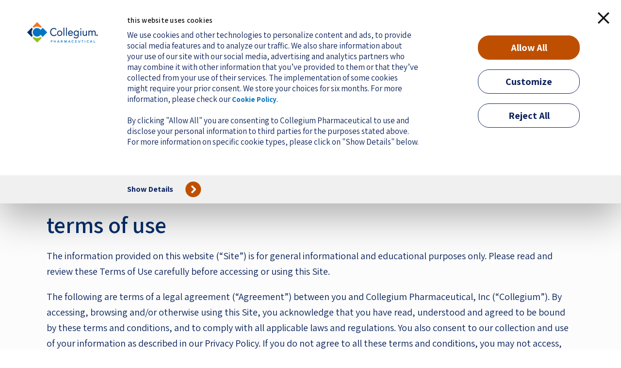

--- FILE ---
content_type: text/html; charset=UTF-8
request_url: https://www.collegiumpharma.com/terms-of-use/
body_size: 16265
content:
<!doctype html>
<html lang="en-US">
<head>
	<meta charset="UTF-8">
	<meta name="viewport" content="width=device-width, initial-scale=1">
	<link rel="profile" href="https://gmpg.org/xfn/11">
    
    <link rel="shortcut icon" href="https://www.collegiumpharma.com/wp-content/themes/collegiumpharma/assets/images/favicon.ico" type="image/ico">
	<link rel="preconnect" href="https://fonts.googleapis.com">
	<link rel="preconnect" href="https://fonts.gstatic.com" crossorigin>
    <link href="https://fonts.googleapis.com/css2?family=Assistant:wght@300;400;600;700&display=swap" rel="stylesheet">
	<script id="Cookiebot" src="https://consent.cookiebot.com/uc.js" data-cbid="0d94bff0-76c3-42ab-b86a-294bf9081fdb" data-blockingmode="auto" type="text/javascript"></script>
        <script src="https://kit.fontawesome.com/397a025467.js" crossorigin="anonymous"></script>
	<meta name='robots' content='index, follow, max-image-preview:large, max-snippet:-1, max-video-preview:-1' />

	<!-- This site is optimized with the Yoast SEO plugin v26.7 - https://yoast.com/wordpress/plugins/seo/ -->
	<title>Collegium Pharmaceutical Terms of Use</title>
	<meta name="description" content="The information provided on this website is for informational and educational purposes only. Please review our terms before using the site." />
	<link rel="canonical" href="https://www.collegiumpharma.com/terms-of-use/" />
	<meta property="og:locale" content="en_US" />
	<meta property="og:type" content="article" />
	<meta property="og:title" content="Collegium Pharmaceutical Terms of Use" />
	<meta property="og:description" content="The information provided on this website is for informational and educational purposes only. Please review our terms before using the site." />
	<meta property="og:url" content="https://www.collegiumpharma.com/terms-of-use/" />
	<meta property="og:site_name" content="Collegium Pharmaceutical" />
	<meta property="article:modified_time" content="2025-02-07T16:03:35+00:00" />
	<meta name="twitter:card" content="summary_large_image" />
	<meta name="twitter:label1" content="Est. reading time" />
	<meta name="twitter:data1" content="7 minutes" />
	<script type="application/ld+json" class="yoast-schema-graph">{"@context":"https://schema.org","@graph":[{"@type":"WebPage","@id":"https://www.collegiumpharma.com/terms-of-use/","url":"https://www.collegiumpharma.com/terms-of-use/","name":"Collegium Pharmaceutical Terms of Use","isPartOf":{"@id":"https://www.collegiumpharma.com/#website"},"datePublished":"2022-11-11T22:35:24+00:00","dateModified":"2025-02-07T16:03:35+00:00","description":"The information provided on this website is for informational and educational purposes only. Please review our terms before using the site.","breadcrumb":{"@id":"https://www.collegiumpharma.com/terms-of-use/#breadcrumb"},"inLanguage":"en-US","potentialAction":[{"@type":"ReadAction","target":["https://www.collegiumpharma.com/terms-of-use/"]}]},{"@type":"BreadcrumbList","@id":"https://www.collegiumpharma.com/terms-of-use/#breadcrumb","itemListElement":[{"@type":"ListItem","position":1,"name":"Home","item":"https://www.collegiumpharma.com/"},{"@type":"ListItem","position":2,"name":"Terms of Use"}]},{"@type":"WebSite","@id":"https://www.collegiumpharma.com/#website","url":"https://www.collegiumpharma.com/","name":"Collegium Pharmaceutical","description":"","potentialAction":[{"@type":"SearchAction","target":{"@type":"EntryPoint","urlTemplate":"https://www.collegiumpharma.com/?s={search_term_string}"},"query-input":{"@type":"PropertyValueSpecification","valueRequired":true,"valueName":"search_term_string"}}],"inLanguage":"en-US"}]}</script>
	<!-- / Yoast SEO plugin. -->


<link rel="alternate" type="application/rss+xml" title="Collegium Pharmaceutical &raquo; Feed" href="https://www.collegiumpharma.com/feed/" />
<link rel="alternate" type="application/rss+xml" title="Collegium Pharmaceutical &raquo; Comments Feed" href="https://www.collegiumpharma.com/comments/feed/" />
<link rel="alternate" title="oEmbed (JSON)" type="application/json+oembed" href="https://www.collegiumpharma.com/wp-json/oembed/1.0/embed?url=https%3A%2F%2Fwww.collegiumpharma.com%2Fterms-of-use%2F" />
<link rel="alternate" title="oEmbed (XML)" type="text/xml+oembed" href="https://www.collegiumpharma.com/wp-json/oembed/1.0/embed?url=https%3A%2F%2Fwww.collegiumpharma.com%2Fterms-of-use%2F&#038;format=xml" />
<style id='wp-img-auto-sizes-contain-inline-css'>
img:is([sizes=auto i],[sizes^="auto," i]){contain-intrinsic-size:3000px 1500px}
/*# sourceURL=wp-img-auto-sizes-contain-inline-css */
</style>
<style id='wp-emoji-styles-inline-css'>

	img.wp-smiley, img.emoji {
		display: inline !important;
		border: none !important;
		box-shadow: none !important;
		height: 1em !important;
		width: 1em !important;
		margin: 0 0.07em !important;
		vertical-align: -0.1em !important;
		background: none !important;
		padding: 0 !important;
	}
/*# sourceURL=wp-emoji-styles-inline-css */
</style>
<style id='wp-block-library-inline-css'>
:root{--wp-block-synced-color:#7a00df;--wp-block-synced-color--rgb:122,0,223;--wp-bound-block-color:var(--wp-block-synced-color);--wp-editor-canvas-background:#ddd;--wp-admin-theme-color:#007cba;--wp-admin-theme-color--rgb:0,124,186;--wp-admin-theme-color-darker-10:#006ba1;--wp-admin-theme-color-darker-10--rgb:0,107,160.5;--wp-admin-theme-color-darker-20:#005a87;--wp-admin-theme-color-darker-20--rgb:0,90,135;--wp-admin-border-width-focus:2px}@media (min-resolution:192dpi){:root{--wp-admin-border-width-focus:1.5px}}.wp-element-button{cursor:pointer}:root .has-very-light-gray-background-color{background-color:#eee}:root .has-very-dark-gray-background-color{background-color:#313131}:root .has-very-light-gray-color{color:#eee}:root .has-very-dark-gray-color{color:#313131}:root .has-vivid-green-cyan-to-vivid-cyan-blue-gradient-background{background:linear-gradient(135deg,#00d084,#0693e3)}:root .has-purple-crush-gradient-background{background:linear-gradient(135deg,#34e2e4,#4721fb 50%,#ab1dfe)}:root .has-hazy-dawn-gradient-background{background:linear-gradient(135deg,#faaca8,#dad0ec)}:root .has-subdued-olive-gradient-background{background:linear-gradient(135deg,#fafae1,#67a671)}:root .has-atomic-cream-gradient-background{background:linear-gradient(135deg,#fdd79a,#004a59)}:root .has-nightshade-gradient-background{background:linear-gradient(135deg,#330968,#31cdcf)}:root .has-midnight-gradient-background{background:linear-gradient(135deg,#020381,#2874fc)}:root{--wp--preset--font-size--normal:16px;--wp--preset--font-size--huge:42px}.has-regular-font-size{font-size:1em}.has-larger-font-size{font-size:2.625em}.has-normal-font-size{font-size:var(--wp--preset--font-size--normal)}.has-huge-font-size{font-size:var(--wp--preset--font-size--huge)}.has-text-align-center{text-align:center}.has-text-align-left{text-align:left}.has-text-align-right{text-align:right}.has-fit-text{white-space:nowrap!important}#end-resizable-editor-section{display:none}.aligncenter{clear:both}.items-justified-left{justify-content:flex-start}.items-justified-center{justify-content:center}.items-justified-right{justify-content:flex-end}.items-justified-space-between{justify-content:space-between}.screen-reader-text{border:0;clip-path:inset(50%);height:1px;margin:-1px;overflow:hidden;padding:0;position:absolute;width:1px;word-wrap:normal!important}.screen-reader-text:focus{background-color:#ddd;clip-path:none;color:#444;display:block;font-size:1em;height:auto;left:5px;line-height:normal;padding:15px 23px 14px;text-decoration:none;top:5px;width:auto;z-index:100000}html :where(.has-border-color){border-style:solid}html :where([style*=border-top-color]){border-top-style:solid}html :where([style*=border-right-color]){border-right-style:solid}html :where([style*=border-bottom-color]){border-bottom-style:solid}html :where([style*=border-left-color]){border-left-style:solid}html :where([style*=border-width]){border-style:solid}html :where([style*=border-top-width]){border-top-style:solid}html :where([style*=border-right-width]){border-right-style:solid}html :where([style*=border-bottom-width]){border-bottom-style:solid}html :where([style*=border-left-width]){border-left-style:solid}html :where(img[class*=wp-image-]){height:auto;max-width:100%}:where(figure){margin:0 0 1em}html :where(.is-position-sticky){--wp-admin--admin-bar--position-offset:var(--wp-admin--admin-bar--height,0px)}@media screen and (max-width:600px){html :where(.is-position-sticky){--wp-admin--admin-bar--position-offset:0px}}

/*# sourceURL=wp-block-library-inline-css */
</style><style id='global-styles-inline-css'>
:root{--wp--preset--aspect-ratio--square: 1;--wp--preset--aspect-ratio--4-3: 4/3;--wp--preset--aspect-ratio--3-4: 3/4;--wp--preset--aspect-ratio--3-2: 3/2;--wp--preset--aspect-ratio--2-3: 2/3;--wp--preset--aspect-ratio--16-9: 16/9;--wp--preset--aspect-ratio--9-16: 9/16;--wp--preset--color--black: #000000;--wp--preset--color--cyan-bluish-gray: #abb8c3;--wp--preset--color--white: #ffffff;--wp--preset--color--pale-pink: #f78da7;--wp--preset--color--vivid-red: #cf2e2e;--wp--preset--color--luminous-vivid-orange: #ff6900;--wp--preset--color--luminous-vivid-amber: #fcb900;--wp--preset--color--light-green-cyan: #7bdcb5;--wp--preset--color--vivid-green-cyan: #00d084;--wp--preset--color--pale-cyan-blue: #8ed1fc;--wp--preset--color--vivid-cyan-blue: #0693e3;--wp--preset--color--vivid-purple: #9b51e0;--wp--preset--gradient--vivid-cyan-blue-to-vivid-purple: linear-gradient(135deg,rgb(6,147,227) 0%,rgb(155,81,224) 100%);--wp--preset--gradient--light-green-cyan-to-vivid-green-cyan: linear-gradient(135deg,rgb(122,220,180) 0%,rgb(0,208,130) 100%);--wp--preset--gradient--luminous-vivid-amber-to-luminous-vivid-orange: linear-gradient(135deg,rgb(252,185,0) 0%,rgb(255,105,0) 100%);--wp--preset--gradient--luminous-vivid-orange-to-vivid-red: linear-gradient(135deg,rgb(255,105,0) 0%,rgb(207,46,46) 100%);--wp--preset--gradient--very-light-gray-to-cyan-bluish-gray: linear-gradient(135deg,rgb(238,238,238) 0%,rgb(169,184,195) 100%);--wp--preset--gradient--cool-to-warm-spectrum: linear-gradient(135deg,rgb(74,234,220) 0%,rgb(151,120,209) 20%,rgb(207,42,186) 40%,rgb(238,44,130) 60%,rgb(251,105,98) 80%,rgb(254,248,76) 100%);--wp--preset--gradient--blush-light-purple: linear-gradient(135deg,rgb(255,206,236) 0%,rgb(152,150,240) 100%);--wp--preset--gradient--blush-bordeaux: linear-gradient(135deg,rgb(254,205,165) 0%,rgb(254,45,45) 50%,rgb(107,0,62) 100%);--wp--preset--gradient--luminous-dusk: linear-gradient(135deg,rgb(255,203,112) 0%,rgb(199,81,192) 50%,rgb(65,88,208) 100%);--wp--preset--gradient--pale-ocean: linear-gradient(135deg,rgb(255,245,203) 0%,rgb(182,227,212) 50%,rgb(51,167,181) 100%);--wp--preset--gradient--electric-grass: linear-gradient(135deg,rgb(202,248,128) 0%,rgb(113,206,126) 100%);--wp--preset--gradient--midnight: linear-gradient(135deg,rgb(2,3,129) 0%,rgb(40,116,252) 100%);--wp--preset--font-size--small: 13px;--wp--preset--font-size--medium: 20px;--wp--preset--font-size--large: 36px;--wp--preset--font-size--x-large: 42px;--wp--preset--spacing--20: 0.44rem;--wp--preset--spacing--30: 0.67rem;--wp--preset--spacing--40: 1rem;--wp--preset--spacing--50: 1.5rem;--wp--preset--spacing--60: 2.25rem;--wp--preset--spacing--70: 3.38rem;--wp--preset--spacing--80: 5.06rem;--wp--preset--shadow--natural: 6px 6px 9px rgba(0, 0, 0, 0.2);--wp--preset--shadow--deep: 12px 12px 50px rgba(0, 0, 0, 0.4);--wp--preset--shadow--sharp: 6px 6px 0px rgba(0, 0, 0, 0.2);--wp--preset--shadow--outlined: 6px 6px 0px -3px rgb(255, 255, 255), 6px 6px rgb(0, 0, 0);--wp--preset--shadow--crisp: 6px 6px 0px rgb(0, 0, 0);}:where(.is-layout-flex){gap: 0.5em;}:where(.is-layout-grid){gap: 0.5em;}body .is-layout-flex{display: flex;}.is-layout-flex{flex-wrap: wrap;align-items: center;}.is-layout-flex > :is(*, div){margin: 0;}body .is-layout-grid{display: grid;}.is-layout-grid > :is(*, div){margin: 0;}:where(.wp-block-columns.is-layout-flex){gap: 2em;}:where(.wp-block-columns.is-layout-grid){gap: 2em;}:where(.wp-block-post-template.is-layout-flex){gap: 1.25em;}:where(.wp-block-post-template.is-layout-grid){gap: 1.25em;}.has-black-color{color: var(--wp--preset--color--black) !important;}.has-cyan-bluish-gray-color{color: var(--wp--preset--color--cyan-bluish-gray) !important;}.has-white-color{color: var(--wp--preset--color--white) !important;}.has-pale-pink-color{color: var(--wp--preset--color--pale-pink) !important;}.has-vivid-red-color{color: var(--wp--preset--color--vivid-red) !important;}.has-luminous-vivid-orange-color{color: var(--wp--preset--color--luminous-vivid-orange) !important;}.has-luminous-vivid-amber-color{color: var(--wp--preset--color--luminous-vivid-amber) !important;}.has-light-green-cyan-color{color: var(--wp--preset--color--light-green-cyan) !important;}.has-vivid-green-cyan-color{color: var(--wp--preset--color--vivid-green-cyan) !important;}.has-pale-cyan-blue-color{color: var(--wp--preset--color--pale-cyan-blue) !important;}.has-vivid-cyan-blue-color{color: var(--wp--preset--color--vivid-cyan-blue) !important;}.has-vivid-purple-color{color: var(--wp--preset--color--vivid-purple) !important;}.has-black-background-color{background-color: var(--wp--preset--color--black) !important;}.has-cyan-bluish-gray-background-color{background-color: var(--wp--preset--color--cyan-bluish-gray) !important;}.has-white-background-color{background-color: var(--wp--preset--color--white) !important;}.has-pale-pink-background-color{background-color: var(--wp--preset--color--pale-pink) !important;}.has-vivid-red-background-color{background-color: var(--wp--preset--color--vivid-red) !important;}.has-luminous-vivid-orange-background-color{background-color: var(--wp--preset--color--luminous-vivid-orange) !important;}.has-luminous-vivid-amber-background-color{background-color: var(--wp--preset--color--luminous-vivid-amber) !important;}.has-light-green-cyan-background-color{background-color: var(--wp--preset--color--light-green-cyan) !important;}.has-vivid-green-cyan-background-color{background-color: var(--wp--preset--color--vivid-green-cyan) !important;}.has-pale-cyan-blue-background-color{background-color: var(--wp--preset--color--pale-cyan-blue) !important;}.has-vivid-cyan-blue-background-color{background-color: var(--wp--preset--color--vivid-cyan-blue) !important;}.has-vivid-purple-background-color{background-color: var(--wp--preset--color--vivid-purple) !important;}.has-black-border-color{border-color: var(--wp--preset--color--black) !important;}.has-cyan-bluish-gray-border-color{border-color: var(--wp--preset--color--cyan-bluish-gray) !important;}.has-white-border-color{border-color: var(--wp--preset--color--white) !important;}.has-pale-pink-border-color{border-color: var(--wp--preset--color--pale-pink) !important;}.has-vivid-red-border-color{border-color: var(--wp--preset--color--vivid-red) !important;}.has-luminous-vivid-orange-border-color{border-color: var(--wp--preset--color--luminous-vivid-orange) !important;}.has-luminous-vivid-amber-border-color{border-color: var(--wp--preset--color--luminous-vivid-amber) !important;}.has-light-green-cyan-border-color{border-color: var(--wp--preset--color--light-green-cyan) !important;}.has-vivid-green-cyan-border-color{border-color: var(--wp--preset--color--vivid-green-cyan) !important;}.has-pale-cyan-blue-border-color{border-color: var(--wp--preset--color--pale-cyan-blue) !important;}.has-vivid-cyan-blue-border-color{border-color: var(--wp--preset--color--vivid-cyan-blue) !important;}.has-vivid-purple-border-color{border-color: var(--wp--preset--color--vivid-purple) !important;}.has-vivid-cyan-blue-to-vivid-purple-gradient-background{background: var(--wp--preset--gradient--vivid-cyan-blue-to-vivid-purple) !important;}.has-light-green-cyan-to-vivid-green-cyan-gradient-background{background: var(--wp--preset--gradient--light-green-cyan-to-vivid-green-cyan) !important;}.has-luminous-vivid-amber-to-luminous-vivid-orange-gradient-background{background: var(--wp--preset--gradient--luminous-vivid-amber-to-luminous-vivid-orange) !important;}.has-luminous-vivid-orange-to-vivid-red-gradient-background{background: var(--wp--preset--gradient--luminous-vivid-orange-to-vivid-red) !important;}.has-very-light-gray-to-cyan-bluish-gray-gradient-background{background: var(--wp--preset--gradient--very-light-gray-to-cyan-bluish-gray) !important;}.has-cool-to-warm-spectrum-gradient-background{background: var(--wp--preset--gradient--cool-to-warm-spectrum) !important;}.has-blush-light-purple-gradient-background{background: var(--wp--preset--gradient--blush-light-purple) !important;}.has-blush-bordeaux-gradient-background{background: var(--wp--preset--gradient--blush-bordeaux) !important;}.has-luminous-dusk-gradient-background{background: var(--wp--preset--gradient--luminous-dusk) !important;}.has-pale-ocean-gradient-background{background: var(--wp--preset--gradient--pale-ocean) !important;}.has-electric-grass-gradient-background{background: var(--wp--preset--gradient--electric-grass) !important;}.has-midnight-gradient-background{background: var(--wp--preset--gradient--midnight) !important;}.has-small-font-size{font-size: var(--wp--preset--font-size--small) !important;}.has-medium-font-size{font-size: var(--wp--preset--font-size--medium) !important;}.has-large-font-size{font-size: var(--wp--preset--font-size--large) !important;}.has-x-large-font-size{font-size: var(--wp--preset--font-size--x-large) !important;}
/*# sourceURL=global-styles-inline-css */
</style>

<style id='classic-theme-styles-inline-css'>
/*! This file is auto-generated */
.wp-block-button__link{color:#fff;background-color:#32373c;border-radius:9999px;box-shadow:none;text-decoration:none;padding:calc(.667em + 2px) calc(1.333em + 2px);font-size:1.125em}.wp-block-file__button{background:#32373c;color:#fff;text-decoration:none}
/*# sourceURL=/wp-includes/css/classic-themes.min.css */
</style>
<link rel='stylesheet' id='wppopups-pro-css' href='https://www.collegiumpharma.com/wp-content/plugins/wppopups/pro/assets/css/wppopups.css?ver=2.2.0.5' media='all' />
<link rel='stylesheet' id='wppopups-base-css' href='https://www.collegiumpharma.com/wp-content/plugins/wppopups/src/assets/css/wppopups-base.css?ver=2.2.0.5' media='all' />
<link rel='stylesheet' id='collegiumpharma-style-css' href='https://www.collegiumpharma.com/wp-content/themes/collegiumpharma/style.css?ver=1764171111' media='all' />
<link rel='stylesheet' id='cookies-style-css' href='https://www.collegiumpharma.com/wp-content/themes/collegiumpharma/cookiebot.css?ver=1750175459' media='all' />
<script src="https://www.collegiumpharma.com/wp-includes/js/jquery/jquery.min.js?ver=3.7.1" id="jquery-core-js"></script>
<script src="https://www.collegiumpharma.com/wp-includes/js/jquery/jquery-migrate.min.js?ver=3.4.1" id="jquery-migrate-js"></script>
<script src="https://www.collegiumpharma.com/wp-includes/js/dist/hooks.min.js?ver=dd5603f07f9220ed27f1" id="wp-hooks-js"></script>
<script id="wppopups-pro-js-js-extra">
var wppopups_pro_vars = {"enable_stats":"1","m_id":"","data_sampling":"","post_id":"24","l18n":{"wait":"Please wait","seconds":"seconds"}};
//# sourceURL=wppopups-pro-js-js-extra
</script>
<script src="https://www.collegiumpharma.com/wp-content/plugins/wppopups/pro/assets/js/wppopups.js?ver=2.2.0.5" id="wppopups-pro-js-js"></script>
<link rel="https://api.w.org/" href="https://www.collegiumpharma.com/wp-json/" /><link rel="alternate" title="JSON" type="application/json" href="https://www.collegiumpharma.com/wp-json/wp/v2/pages/24" /><link rel="EditURI" type="application/rsd+xml" title="RSD" href="https://www.collegiumpharma.com/xmlrpc.php?rsd" />
<link rel='shortlink' href='https://www.collegiumpharma.com/?p=24' />
<!-- HFCM by 99 Robots - Snippet # 1: Google Analytics (GA4) -->
<!-- Google tag (gtag.js) -->
<script async src="https://www.googletagmanager.com/gtag/js?id=G-KCM0TQRQ2E"></script>
<script>
  window.dataLayer = window.dataLayer || [];
  function gtag(){dataLayer.push(arguments);}
  gtag('js', new Date());

  gtag('config', 'G-KCM0TQRQ2E');
</script>
<!-- /end HFCM by 99 Robots -->
<style>.recentcomments a{display:inline !important;padding:0 !important;margin:0 !important;}</style><style type="text/css" id="spu-css-242" class="spu-css">		#spu-bg-242 {
			background-color: rgba(9, 34, 90, 0.85);
		}

		#spu-242 .spu-close {
			font-size: 40px;
			color: rgb(227, 95, 21);
			text-shadow: 0 1px 0 rgba(0, 0, 0, 0);
		}

		#spu-242 .spu-close:hover {
			color: rgb(227, 95, 21);
		}

		#spu-242 {
			background-color: rgb(255, 255, 255);
			max-width: 812px;
			border-radius: 3px;
			
					height: auto;
					box-shadow:  0px 0px 0px 0px #ccc;
				}

		#spu-242 .spu-container {
					border: 3px solid;
			border-color: rgb(227, 95, 21);
			border-radius: 0px;
			margin: 0px;
					padding: 60px;
			height: calc(100% - 0px);
		}
		#spu-242 .spu-close-top_right { top:16px; right: 21px; }
#spu-242 h3 { font-size:28px; font-weight:600; color:#09225A; text-transform: none; margin-bottom:0.6em !important; }
#spu-242 p { font-size:20px; font-weight:400; color:#09225A; }
#spu-242 .spu-addon-container { display:none; }
#spu-242 .spu-addon-container.spu-buttons-inline { display: block; margin: 36px 0 0; }
#spu-242 .spu-leavingnotice-form { display: flex; justify-content: space-between; }
#spu-242 .spu-button { width: 49%; font-size:18px; font-weight:600; color:#fff; border-radius:8px; }
#spu-242 .spu-button strong { display: block; font-size: 24px; font-weight: 700; }
#spu-242 .spu-leavingnotice-errors { display: none; }
#spu-242 .spu-leavingnotice-form  p { display: none; }						</style>
		<style type="text/css" id="spu-css-626" class="spu-css">		#spu-bg-626 {
			background-color: rgba(9, 34, 90, 0.85);
		}

		#spu-626 .spu-close {
			font-size: 40px;
			color: rgb(227, 95, 21);
			text-shadow: 0 1px 0 rgba(0, 0, 0, 0);
		}

		#spu-626 .spu-close:hover {
			color: rgb(227, 95, 21);
		}

		#spu-626 {
			background-color: rgb(255, 255, 255);
			max-width: 812px;
			border-radius: 3px;
			
					height: auto;
					box-shadow:  0px 0px 0px 0px #ccc;
				}

		#spu-626 .spu-container {
					border: 3px solid;
			border-color: rgb(227, 95, 21);
			border-radius: 0px;
			margin: 0px;
					padding: 60px;
			height: calc(100% - 0px);
		}
		#spu-626 .spu-close-top_right { top:16px; right: 21px; }
#spu-626 p { font-size:20px; font-weight:400; color:#09225A; }
#spu-626 .spu-addon-container { display: block; margin: 36px 0 0; }
#spu-626 .spu-leavingnotice-form { display: flex; flex-direction: row-reverse; justify-content: space-between; }
#spu-626 .spu-button { width: 49%; font-size:18px; font-weight:600; color:#fff; border-radius:8px; }
#spu-626 .spu-button strong { display: block; font-size: 24px; font-weight: 700; }
#spu-626 .spu-leavingnotice-errors { display: none; }
#spu-626 .spu-leavingnotice-form  p { display: none; }						</style>
				<style id="wp-custom-css">
			#spu-242 .spu-addon-container.spu-buttons-inline {
	display: flex;
	justify-content: space-between;
}

#spu-242 .spu-addon-container.spu-buttons-inline .spu-leavingnotice-enter {
	background-color: rgb(98, 128, 0);
}

#spu-242 .spu-addon-container.spu-buttons-inline .spu-leavingnotice-back {
	background-color: rgb(189, 79, 0);
}

/*
#CybotCookiebotDialog {
	font-family: 'Assistant', sans-serif !important;
}

#CybotCookiebotDialog h2 {
	font-size: 24px;
	color: #0b215a;
}

#CybotCookiebotDialog p {
	color: #0b215a;
}

#CybotCookiebotDialog p a {
	color: #0673c1 !important;
	font-weight: 700 !important;
}

#CybotCookiebotDialogPoweredbyImage {
	max-height: none !important;
}

#CybotCookiebotDialog #CybotCookiebotDialogBody .CybotCookiebotScrollContainer {
	max-height: none !important;
}

#CybotCookiebotDialogPoweredByText {
	display: none !important;
}

#CybotCookiebotDialog #CybotCookiebotDialogFooter .CybotCookiebotDialogBodyButton {
	display: flex;
	align-items: center;
	justify-content: center;
	min-height: 50px;
	color: #0b215a;
	border: 1px solid #0b215a !important;
	border-radius: 23px !important;
	padding: 5px 15px !important;
}

#CybotCookiebotDialog #CybotCookiebotDialogFooter #CybotCookiebotDialogBodyLevelButtonLevelOptinAllowAll {
	color: #fff !important;
	border: 1px solid #be4f00 !important;
	background-color: #be4f00 !important;
}

#CybotCookiebotDialog #CybotCookiebotDialogBodyEdgeMoreDetails a {
	font-weight: 700 !important;
	color: #0b215a !important;
}

#CybotCookiebotDialog .CybotCookiebotDialogBodyLevelButtonSlider {
	background-color: #4c4c4c !important;
}

#CybotCookiebotDialog input:checked + .CybotCookiebotDialogBodyLevelButtonSlider {
	background-color: #0673c1 !important;
}

#CybotCookiebotDialog form input[type=checkbox][disabled]:checked+.CybotCookiebotDialogBodyLevelButtonSlider {
	background-color: #D6D6D6 !important;
}
#CybotCookiebotDialog:not(.CybotEdge)
div#CybotCookiebotDialogHeader {
    display: none;
}
.CybotCookiebotDialogDetailBodyContentCookieContainerButton:before {
    width: 33px !important;
    height: 32px !important;
    border: 0 !important;
    margin-left: 0px !important;
        margin-right: 15px!important;

    background-image: url(/wp-content/themes/collegiumpharma/assets/images/icon_arrow.png);
         transform: rotate(90deg)!important;
}
#CybotCookiebotDialog label,
#CybotCookiebotDialog button{
    font-size:24px;
    color:#0b215a;
    margin-top: 5px!important;
    display: inline-block;
    position: relative;
    top: -4px;
}

#CybotCookiebotDialog .CookieCard .CybotCookiebotDialogDetailBodyContentCookieContainerButton:hover {
	color: #0b215a !important;
} 
@media screen and (min-width:1280px) {

	#CybotCookiebotDialog.CybotEdge {
		padding: 24px 24px 0 !important;
	}

	#CybotCookiebotDialog #CybotCookiebotBannerCloseButtonE2E svg {
		width: 24px !important;
		height: 24px !important;
	}

	#CybotCookiebotDialog.CybotEdge h2 {
		font-size: 48px;
		line-height: 1 !important;
		margin-bottom: 35px !important;
	}

	#CybotCookiebotDialog.CybotEdge p {
		font-size: 17px;
		line-height: 1.295;
		letter-spacing:0;
	}

	#CybotCookiebotDialog.CybotEdge #CybotCookiebotDialogPoweredbyLink {
		align-items: flex-start;
		width: auto;
		padding-top: 20px;
	}

	 #CybotCookiebotDialogPoweredbyCybot {
		display: none !important;
	}

	.CybotEdge .CybotCookiebotDialogBodyBottomWrapper {
		position: relative;
		padding-top: 14px !important;
		padding-bottom: 14px !important;
	}

.CybotEdge .CybotCookiebotDialogBodyBottomWrapper:after {
		content: '';
		position: absolute;
		top: 0;
		bottom: 0;
		left: 50%;
		width: 150vw;
		-webkit-transform: translateX(-50%);
		transform: translateX(-50%);
		background: #f0f0f0;
		z-index: -1;
	}

	#CybotCookiebotDialog.CybotEdge #CybotCookiebotDialogBodyLevelButtonsSelectPane .CybotCookiebotDialogBodyLevelButtonWrapper {
		margin-top: 0 !important;
	}

	#CybotCookiebotDialog.CybotEdge #CybotCookiebotDialogFooter {
		padding-top:48px !important;
	}

	#CybotCookiebotDialog.CybotEdge #CybotCookiebotDialogFooter #CybotCookiebotDialogBodyButtonsWrapper {
		flex-direction: column !important;
	}

	#CybotCookiebotDialog.CybotEdge #CybotCookiebotDialogFooter .CybotCookiebotDialogBodyButton {
		max-width: 200px !important;
		font-size: 20px;
		font-weight: 700;
	}

	#CybotCookiebotDialog.CybotEdge #CybotCookiebotDialogFooter .CybotCookiebotDialogBodyButton:not(:first-of-type) {
		margin: 20px 0 0 !important;
	}
	
		#CybotCookiebotDialog #CybotCookiebotDialogFooter #CybotCookiebotDialogBodyLevelButtonLevelOptinAllowallSelection {
		display: flex !important;
	}

	#CybotCookiebotDialog.CybotEdge #CybotCookiebotDialogFooter #CybotCookiebotDialogBodyLevelButtonLevelOptinAllowallSelection {
		display: none !important;
	}
	
			#CybotCookiebotDialog #CybotCookiebotDialogFooter #CybotCookiebotDialogBodyLevelButtonCustomize {
		display: none !important;
	}

	#CybotCookiebotDialog.CybotEdge #CybotCookiebotDialogFooter #CybotCookiebotDialogBodyLevelButtonCustomize {
		display: flex !important;
	}

	#CybotCookiebotDialog.CybotEdge #CybotCookiebotDialogFooter #CybotCookiebotDialogBodyLevelButtonCustomize .CybotCookiebotDialogArrow {
		display: none !important;
	}

	#CybotCookiebotDialog.CybotEdge #CybotCookiebotDialogBodyLevelWrapper {
		display: none;
	}

	#CybotCookiebotDialog.CybotEdge #CybotCookiebotDialogBodyEdgeMoreDetails a {
		font-size: 16px;
	}

	#CybotCookiebotDialog.CybotEdge #CybotCookiebotDialogBodyEdgeMoreDetails a:after {
		width: 33px !important;
		height: 32px !important;
		border: 0 !important;
		margin-left: 25px !important;
		background-image: url('/wp-content/themes/collegiumpharma/assets/images/icon_arrow.png');
		transform: none !important;
	}
   #CybotCookiebotDialog .CookieCard {
    padding:0 0 1.5em !important;;
} 
    #CybotCookiebotDialogDetailBodyContentCookieContainerTypes .CookieCard:last-of-type {
    margin-bottom: 0em !important;
    padding-bottom: 1em !important;
}


#CybotCookiebotDialogTabContent .CybotCookiebotDialogDetailBulkConsentCount {
     position:relative!important;
    top:-4px!important;
}
#CybotCookiebotDialog *:not(label, button){
     color:#0b215a!important;
     font-size:17px!important;
}

 
#CybotCookiebotDialog .CookieCard .CybotCookiebotDialogDetailBodyContentCookieTypeIntro {
    padding-top: 0;
}

#CybotCookiebotDialog:not(.CybotEdge) div#CybotCookiebotDialogPoweredbyLink {
    display: none;
}

#CybotCookiebotDialogTabContent .CybotCookiebotDialogDetailBulkConsentCount {
 
    font-size: 16px!important;
 
}
#CybotCookiebotDialog .CookieCard .CybotCookiebotDialogDetailBodyContentCookieTypeIntro, #CybotCookiebotDialogDetailBodyContentCookieContainerTypes .CybotCookiebotDialogDetailBodyContentCookieTypeTableContainer, #CybotCookiebotDialogDetailBodyContentIABv2Tabs .CollapseCard {
    padding-top: 0!important;
}

 
#CybotCookiebotDialogDetailBodyContentCookieContainerTypes .CookieCard:last-of-type {
    border-bottom:0px;
    padding-bottom:0;
}


#CybotCookiebotDialogFooter #CybotCookiebotDialogBodyButtonsWrapper{
    justify-content:center!important;
}



#CybotCookiebotDialog #CybotCookiebotDialogFooter .CybotCookiebotDialogBodyButton{
     padding: 0 50px !important;
min-width: 210px;
}

div#CybotCookiebotDialogBodyButtonsWrapper button {
    font-size: 20px !important;
    width:fit-content !important;
    padding: 0 50px !important;
}


div#CybotCookiebotDialogDetailFooter {
    display:none;
}

 
#CybotCookiebotDialog .CookieCard:not(:first-child) {
    padding-top: .5em !important;;
}

 
.CybotCookiebotScrollContainer.CybotCookiebotDialogActive {
    padding: 0 50px!important;
}

 
div#CybotCookiebotDialogNav {
    margin: 0 50px 1em!important;
    width: calc(100% - 100px)!important;
}

#CybotCookiebotDialog:not(.CybotEdge) #CybotCookiebotDialogBodyContent {
    padding: 0 100px!important;
}

.CybotCookiebotDialogBodyBottomWrapper.CybotCookiebotDialogActive:after{
    display:none; 
}
 
.CybotCookiebotDialogBodyBottomWrapper.CybotCookiebotDialogActive{
    position: relative;
    margin-top: 0px !important;
    padding-top: 0px !important;
}
 

 
#CybotCookiebotDialog h2 {
    color:#0b215a !important;
    font-size:48px !important;
}

 #CybotCookiebotDialogBodyContentText,
 #CybotCookiebotDialogDetailBodyContentTextAbout {
    margin-bottom: 2em !important;
}


 
#CybotCookiebotDialogNav .CybotCookiebotDialogNavItemLink.CybotCookiebotDialogActive {
     border-bottom: 4px solid #0b215a!important;
}
	#CybotCookiebotDialog.CybotEdge.CybotMultilevel .CybotCookiebotDialogBodyBottomWrapper {
   border-top:hidden!important;
 }
}
	#CybotCookiebotDialog #CybotCookiebotDialogFooter #CybotCookiebotDialogBodyLevelButtonCustomize {
		display: none;
	}
@media screen and (max-width:1279px) {


#CybotCookiebotDialog label, #CybotCookiebotDialog button {
    font-size: 18px;
     margin-top: 0px!important;
     top: 0px;
}
	.CybotCookiebotDialogDetailBodyContentCookieContainerButton:before{
    margin-top:-5px;
}
	#CybotCookiebotDialog *:not(label, button) {
    color: #0b215a!important;
 }
}
*/		</style>
		</head>

<body class="wp-singular page-template-default page page-id-24 wp-theme-collegiumpharma">

<div class="page-holder">
    <div class="wrapper">
        <header class="header sticky-top" id="header">
            <div class="container bg-container">
                <div class="logo">
                    <a href="https://www.collegiumpharma.com"><img src="https://www.collegiumpharma.com/wp-content/uploads/logo.svg" alt="Collegium Pharmaceutical"></a>
                </div>
                <div class="menu-holder">
                    <ul class="top-menu listreset"><li id="menu-item-31" class="menu-item menu-item-type-post_type menu-item-object-page menu-item-31"><a href="https://www.collegiumpharma.com/contact-us/">Contact Us</a></li>
<li id="menu-item-241" class="spu-exit-link-medical menu-item menu-item-type-custom menu-item-object-custom menu-item-241"><a href="https://collegiummedical.com/">Medical Affairs</a></li>
</ul>                   
                               <ul class="social-menu listreset">
                        <li>
                            <a href="https://www.linkedin.com/company/collegium-pharmaceutical" target="_blank" rel="noopener"><i class="fa-brands fa-linkedin"></i></a>
                        </li>
                        <li>
                            <a href="https://twitter.com/CollegiumPharma" target="_blank" rel="noopener"><i class="fa-brands fa-twitter"></i></a>
                        </li>
                    </ul>
                                        <ul class="main-menu listreset">
                        <li id="menu-item-325" class="menu-item menu-item-type-post_type menu-item-object-page menu-item-has-children menu-item-325"><a href="https://www.collegiumpharma.com/company/">Company</a>
<ul class="sub-menu">
	<li id="menu-item-326" class="menu-item menu-item-type-custom menu-item-object-custom menu-item-326"><a href="https://www.collegiumpharma.com/company/#about">About Us</a></li>
	<li id="menu-item-327" class="menu-item menu-item-type-custom menu-item-object-custom menu-item-327"><a href="https://www.collegiumpharma.com/company/#values">Our Values</a></li>
	<li id="menu-item-328" class="menu-item menu-item-type-custom menu-item-object-custom menu-item-328"><a href="https://www.collegiumpharma.com/company/#team">Executive Team</a></li>
	<li id="menu-item-329" class="menu-item menu-item-type-custom menu-item-object-custom menu-item-329"><a href="https://www.collegiumpharma.com/company/#directors">Board of Directors</a></li>
</ul>
</li>
<li id="menu-item-344" class="menu-item menu-item-type-post_type menu-item-object-page menu-item-has-children menu-item-344"><a href="https://www.collegiumpharma.com/our-approach/">Our Approach</a>
<ul class="sub-menu">
	<li id="menu-item-345" class="menu-item menu-item-type-custom menu-item-object-custom menu-item-345"><a href="https://www.collegiumpharma.com/our-approach/#leading-with-science">Leading With Science</a></li>
	<li id="menu-item-346" class="menu-item menu-item-type-custom menu-item-object-custom menu-item-346"><a href="https://www.collegiumpharma.com/our-approach/#our-portfolio">Our Portfolio</a></li>
</ul>
</li>
<li id="menu-item-358" class="menu-item menu-item-type-post_type menu-item-object-page menu-item-358"><a href="https://www.collegiumpharma.com/products/">Products</a></li>
<li id="menu-item-351" class="menu-item menu-item-type-post_type menu-item-object-page menu-item-has-children menu-item-351"><a href="https://www.collegiumpharma.com/responsibility/">Responsibility</a>
<ul class="sub-menu">
	<li id="menu-item-352" class="menu-item menu-item-type-custom menu-item-object-custom menu-item-352"><a href="https://www.collegiumpharma.com/responsibility/#csr-overview">CSR Overview</a></li>
	<li id="menu-item-580" class="menu-item menu-item-type-post_type menu-item-object-page menu-item-580"><a href="https://www.collegiumpharma.com/responsibility/environmental-social-and-governance/">Environmental, Social and Governance</a></li>
</ul>
</li>
<li id="menu-item-330" class="menu-item menu-item-type-post_type menu-item-object-page menu-item-has-children menu-item-330"><a href="https://www.collegiumpharma.com/careers/">Careers</a>
<ul class="sub-menu">
	<li id="menu-item-331" class="menu-item menu-item-type-custom menu-item-object-custom menu-item-331"><a href="https://www.collegiumpharma.com/careers/#our-culture">Our Culture</a></li>
	<li id="menu-item-332" class="menu-item menu-item-type-custom menu-item-object-custom menu-item-332"><a href="https://www.collegiumpharma.com/careers/#job-openings">Job Openings</a></li>
</ul>
</li>
<li id="menu-item-336" class="menu-item menu-item-type-custom menu-item-object-custom menu-item-has-children menu-item-336"><a href="https://ir.collegiumpharma.com/">Investors</a>
<ul class="sub-menu">
	<li id="menu-item-337" class="menu-item menu-item-type-custom menu-item-object-custom menu-item-337"><a href="https://ir.collegiumpharma.com/">Corporate Profile</a></li>
	<li id="menu-item-338" class="menu-item menu-item-type-custom menu-item-object-custom menu-item-338"><a href="https://ir.collegiumpharma.com/press-releases">Press Releases</a></li>
	<li id="menu-item-339" class="menu-item menu-item-type-custom menu-item-object-custom menu-item-339"><a href="https://ir.collegiumpharma.com/events-and-presentations/event-calendar">Events &#038; Presentations</a></li>
	<li id="menu-item-340" class="menu-item menu-item-type-custom menu-item-object-custom menu-item-340"><a href="https://ir.collegiumpharma.com/corporate-governance/highlights">Corporate Governance</a></li>
	<li id="menu-item-341" class="menu-item menu-item-type-custom menu-item-object-custom menu-item-341"><a href="https://ir.collegiumpharma.com/financials/quarterly-results">Quarterly Results</a></li>
	<li id="menu-item-524" class="menu-item menu-item-type-custom menu-item-object-custom menu-item-524"><a href="https://ir.collegiumpharma.com/sec-filings">SEC Filings</a></li>
	<li id="menu-item-342" class="menu-item menu-item-type-custom menu-item-object-custom menu-item-342"><a href="https://ir.collegiumpharma.com/stock-information/stock-quote-and-chart">Stock Information</a></li>
	<li id="menu-item-343" class="menu-item menu-item-type-custom menu-item-object-custom menu-item-343"><a href="https://ir.collegiumpharma.com/investor-resources/investor-faqs">Investor Resources</a></li>
</ul>
</li>
                    </ul>
                </div>
                <a class="nav-opener" href="#">
                    <span class="open"><span class="line"></span></span>
                    <span class="close"></span>
                </a>
            </div>
        </header>
        <main id="main" class="main">
            <section class="banner">
                <div class="container min-container">
                    <h1>Terms of Use</h1>
                </div>
            </section>
            <div id="post-24" class="container min-container">
                
                <div class="entry-content">
                    <h2>terms of use</h2>
<p>The information provided on this website (“Site”) is for general informational and educational purposes only. Please read and review these Terms of Use carefully before accessing or using this Site.</p>
<p>The following are terms of a legal agreement (“Agreement”) between you and Collegium Pharmaceutical, Inc (“Collegium”). By accessing, browsing and/or otherwise using this Site, you acknowledge that you have read, understood and agreed to be bound by these terms and conditions, and to comply with all applicable laws and regulations. You also consent to our collection and use of your information as described in our Privacy Policy. If you do not agree to all these terms and conditions, you may not access, browse and/or use this Site.</p>
<h3>I. COPYRIGHT AND TRADEMARK NOTICE</h3>
<p>The entire content of this Internet Website (“Site”) is fully protected under all applicable copyright and trademark laws. Collegium strictly prohibits the use of any Collegium trademark, trade name, and/or trade dress appearing on this Site without the prior written authorization of Collegium, unless the use is for identifying the products or services of Collegium. Users may print a single copy of the content of this Site for their personal noncommercial use only. Further printing, copying, redistribution or publication of any part of this Site is strictly prohibited unless expressly permitted within.</p>
<h3>II. RESTRICTION ON USING THE CONTENT OF THIS WEBSITE</h3>
<p>Collegium makes no representation regarding the availability, the accuracy, or the completeness of the content of this Site. The Site contains information about products that may or may not be available in a particular country or region of the world, may be available under different trademarks in different countries and, where applicable, may be approved by government regulatory authorities for sale or use with different indications and restrictions in different countries.</p>
<p>This Site may contain, from time to time, information related to various health and medical conditions and their treatment. For non-healthcare providers, such information is not intended to be a substitute for the advice provided by a physician or other medical professional. You should not use the information contained herein for diagnosing a health problem or disease. In any event, users of this Site should always consult a doctor and/or other medical professional with respect to health concerns.</p>
<p>While Collegium uses reasonable efforts to include accurate and up-to-date information in its Site, Collegium makes no warranties or representations as to its accuracy. Collegium assumes no liability or responsibility for any errors or omissions in the content of its Site. This Site may provide links or references to other sites not affiliated with Collegium. Such links to other sites are provided only as a convenience to users of this Site. Collegium has not reviewed all the sites that may be linked to its Site and is not responsible for the content of any other site linked to this Site. Linking to any pages off this Site is at your own risk. Collegium will not be liable for any damages or injury arising from users’ access to such sites.</p>
<p>If the Site provides visitors with an opportunity to post messages, you may not post or transmit any unlawful, threatening, libelous, defamatory, obscene, inflammatory, pornographic or profane material or material that could constitute or encourage conduct that would be considered a criminal offense, give rise to civil liability, or would otherwise violate the law. Collegium will not be responsible for content posted to its Site by third parties.</p>
<h3>III. LIMITATION OF LIABILITY</h3>
<p>Collegium provides the contents of its Site for informational purposes and for your general interest and entertainment only. By using the Site you hereby agree not to rely on any of the information contained herein. Under no circumstances will Collegium be liable for your reliance on any such information nor will Collegium be liable for damages of any kind, including, without limitation, any direct, incidental, special, consequential, indirect or punitive damages that result from the use of, or the inability to use, the materials in this Site or the materials in any Site which may be linked to this Site, even if Collegium or a Collegium-authorized representative has been advised of the possibility of such damages. Applicable law may not allow the limitation or exclusion of liability or incidental or consequential damages, so the above limitation or exclusion may not apply to you. In no event will Collegium’s total liability to you for all damages, losses, and causes of action, whether the cause of action is in contract, tort (including, but not limited to, negligence) or otherwise, exceed the amount paid by you, if any, for accessing this Site.</p>
<h3>IV. DISCLAIMER OF WARRANTIES</h3>
<p>THE MATERIALS IN THIS SITE ARE PROVIDED “AS IS” AND WITHOUT WARRANTIES OF ANY KIND EITHER EXPRESS OR IMPLIED. TO THE FULLEST EXTENT PERMISSIBLE PURSUANT TO APPLICABLE LAW, COLLEGIUM DISCLAIMS ALL WARRANTIES, EXPRESS OR IMPLIED, INCLUDING, BUT NOT LIMITED TO, IMPLIED WARRANTIES OF MERCHANTABILITY AND FITNESS FOR A PARTICULAR PURPOSE. COLLEGIUM DOES NOT WARRANT THAT THE FUNCTIONS CONTAINED IN THE MATERIALS WILL BE UNINTERRUPTED OR ERROR-FREE, THAT DEFECTS WILL BE CORRECTED, OR THAT THIS SITE OR THE SERVER THAT MAKES IT AVAILABLE ARE FREE OF VIRUSES OR OTHER HARMFUL COMPONENTS. COLLEGIUM DOES NOT WARRANT OR MAKE ANY REPRESENTATIONS REGARDING THE USE OR THE RESULTS OF THE USE OF THE MATERIALS IN THESE SITES IN TERMS OF THEIR CORRECTNESS, ACCURACY, RELIABILITY, OR OTHERWISE. YOU (AND NOT COLLEGIUM) ASSUME THE ENTIRE COST OF ALL NECESSARY SERVICING, REPAIR OR CORRECTION. APPLICABLE LAW MAY NOT ALLOW THE EXCLUSION OF IMPLIED WARRANTIES, SO THE ABOVE EXCLUSION MAY NOT APPLY TO YOU.</p>
<h3>V. JURISDICTIONAL ISSUES/EXPORT RESTRICTIONS</h3>
<p>This Site is controlled and operated by Collegium from its offices within the Commonwealth of Massachusetts, United States of America. Although the Internet is global in nature, the laws regulating the manner in which pharmaceutical companies convey medical or product information are not. Each country has its own set of rules, regulations and laws. As a result, information intended for dissemination in a particular country may not be appropriate for use outside that country. The information on this Site is designed to comply with the laws of the United States. The information on this Site is intended for access and use by U.S. residents only. This Agreement is to be governed by and construed in accordance with the laws of the Commonwealth of Massachusetts, without giving effect to any principles of conflicts of law. If any provision of this Agreement is found by a court of competent jurisdiction to be unlawful, void, or for any reason unenforceable, then that provision is to be deemed severable from this Agreement and will not affect the validity and enforceability of any remaining provisions. This is the entire Agreement between the parties relating to the subject matter herein.</p>
<h3>VI. LINKING POLICY</h3>
<h4>Links Out</h4>
<p>This Site may provide links or references to other Websites not affiliated with Collegium. Collegium has not reviewed the content of sites that may be linked to its Site, makes no representations about the content of the sites, and is not responsible for the content of any other sites linked to this Site. Linking to any pages off this Site is at your own risk. Collegium will not be liable for any damages or injury arising from users’ access to such sites.</p>
<h4>Links In</h4>
<p>Unless otherwise set forth in a written agreement between you and Collegium, you must adhere to Collegium’s linking policy as follows: i) any link to a Collegium Site must be a text only link clearly marked “Collegium Web Site,” ii) the appearance, position and other aspects of the link may not be such as to damage or dilute the goodwill associated with Collegium’s name or trademarks, iii) the link must point to the homepage of the Collegium Site and not to other pages within the website, iv) the appearance, position and other attributes of the link may not create the false appearance that your organization or entity is sponsored by, associated with, or affiliated with Collegium or the Site, v) when selected by the user, the link must display the Website on full screen and not within a “frame” on the linking Website, and vi) the linked Website must comply with all applicable U.S. laws, rules, and regulations.</p>
<div class="spu-placeholder" style="display:none"></div>                </div><!-- .entry-content -->
			</div><!-- #post-24 -->
        </main>

    </div>
    <footer class="footer" id="footer">
        <div class="footer-top-block">
            <div class="container">
                <div class="info-holder">
                    <div class="footer-logo">
                        <a href="https://www.collegiumpharma.com"><img src="https://www.collegiumpharma.com/wp-content/uploads/logo.svg" alt="Collegium Pharmaceutical"></a>
                    </div>
                    <address>
                    <p>100 Technology Center Drive, Suite 300<br />
Stoughton, MA 02072<br />
PP-CORP-US-0361 08/24</p>
                    </address>
                    <div class="phone">
                        Phone: <a href="tel:7817133699">(781) 713-3699</a>                    </div>
                    <h4>FOLLOW US</h4>
                    <ul class="social-menu listreset">
                        <li>
                            <a href="https://www.linkedin.com/company/collegium-pharmaceutical" target="_blank" rel="noopener"><i class="fa-brands fa-linkedin"></i></a>
                        </li>
                        <li>
                            <a href="https://twitter.com/CollegiumPharma" target="_blank" rel="noopener"><i class="fa-brands fa-twitter"></i></a>
                        </li>
                    </ul>
                </div>
                <div class="menus-widgets">
                    <div class="widget">
                        <ul class="listreset menu"><li class="menu-item menu-item-type-post_type menu-item-object-page menu-item-has-children menu-item-325"><a href="https://www.collegiumpharma.com/company/">Company</a>
<ul class="sub-menu">
	<li class="menu-item menu-item-type-custom menu-item-object-custom menu-item-326"><a href="https://www.collegiumpharma.com/company/#about">About Us</a></li>
	<li class="menu-item menu-item-type-custom menu-item-object-custom menu-item-327"><a href="https://www.collegiumpharma.com/company/#values">Our Values</a></li>
	<li class="menu-item menu-item-type-custom menu-item-object-custom menu-item-328"><a href="https://www.collegiumpharma.com/company/#team">Executive Team</a></li>
	<li class="menu-item menu-item-type-custom menu-item-object-custom menu-item-329"><a href="https://www.collegiumpharma.com/company/#directors">Board of Directors</a></li>
</ul>
</li>
</ul>                    </div>
                    <div class="widget">
                        <ul class="listreset menu"><li class="menu-item menu-item-type-post_type menu-item-object-page menu-item-has-children menu-item-344"><a href="https://www.collegiumpharma.com/our-approach/">Our Approach</a>
<ul class="sub-menu">
	<li class="menu-item menu-item-type-custom menu-item-object-custom menu-item-345"><a href="https://www.collegiumpharma.com/our-approach/#leading-with-science">Leading With Science</a></li>
	<li class="menu-item menu-item-type-custom menu-item-object-custom menu-item-346"><a href="https://www.collegiumpharma.com/our-approach/#our-portfolio">Our Portfolio</a></li>
</ul>
</li>
</ul>                    </div>
                    <div class="widget">
                        <ul class="listreset menu"><li id="menu-item-350" class="menu-item menu-item-type-post_type menu-item-object-page menu-item-has-children menu-item-350"><a href="https://www.collegiumpharma.com/products/">Products</a>
<ul class="sub-menu">
	<li id="menu-item-357" class="menu-item menu-item-type-post_type menu-item-object-page menu-item-357"><a href="https://www.collegiumpharma.com/products/">Our Products</a></li>
</ul>
</li>
</ul>                    </div>
                    <div class="widget">
                        <ul class="listreset menu"><li class="menu-item menu-item-type-post_type menu-item-object-page menu-item-has-children menu-item-351"><a href="https://www.collegiumpharma.com/responsibility/">Responsibility</a>
<ul class="sub-menu">
	<li class="menu-item menu-item-type-custom menu-item-object-custom menu-item-352"><a href="https://www.collegiumpharma.com/responsibility/#csr-overview">CSR Overview</a></li>
	<li class="menu-item menu-item-type-post_type menu-item-object-page menu-item-580"><a href="https://www.collegiumpharma.com/responsibility/environmental-social-and-governance/">Environmental, Social and Governance</a></li>
</ul>
</li>
</ul>                    </div>
                    <div class="widget">
                        <ul class="listreset menu"><li class="menu-item menu-item-type-post_type menu-item-object-page menu-item-has-children menu-item-330"><a href="https://www.collegiumpharma.com/careers/">Careers</a>
<ul class="sub-menu">
	<li class="menu-item menu-item-type-custom menu-item-object-custom menu-item-331"><a href="https://www.collegiumpharma.com/careers/#our-culture">Our Culture</a></li>
	<li class="menu-item menu-item-type-custom menu-item-object-custom menu-item-332"><a href="https://www.collegiumpharma.com/careers/#job-openings">Job Openings</a></li>
</ul>
</li>
</ul>                    </div>
                </div>
                <div class="footer-menu-holder">
                    <ul class="footer-main-menu listreset"><li id="menu-item-26" class="hide-on-mobile menu-item menu-item-type-custom menu-item-object-custom menu-item-26"><a href="https://ir.collegiumpharma.com/">Investors</a></li>
<li id="menu-item-27" class="hide-on-mobile menu-item menu-item-type-post_type menu-item-object-page menu-item-27"><a href="https://www.collegiumpharma.com/contact-us/">Contact Us</a></li>
<li id="menu-item-360" class="spu-exit-link-medical menu-item menu-item-type-custom menu-item-object-custom menu-item-360"><a href="https://collegiummedical.com/">Medical Affairs</a></li>
<li id="menu-item-29" class="menu-item menu-item-type-post_type menu-item-object-page menu-item-29"><a href="https://www.collegiumpharma.com/privacy-policy/">Privacy Policy</a></li>
<li id="menu-item-30" class="menu-item menu-item-type-post_type menu-item-object-page current-menu-item page_item page-item-24 current_page_item menu-item-30"><a href="https://www.collegiumpharma.com/terms-of-use/" aria-current="page">Terms of Use</a></li>
<li id="menu-item-875" class="menu-item menu-item-type-post_type menu-item-object-page menu-item-875"><a href="https://www.collegiumpharma.com/cookie-policy/">Cookie Policy</a></li>
</ul>                </div>
            </div>
        </div>
        <div class="footer-bottom-block text-center">
            <div class="container">
                <p>Copyright © 2026 Collegium Pharmaceutical</p>
            </div>
        </div>
    </footer>
    </div>

<script src="https://code.jquery.com/jquery-3.6.0.js" defer></script>
<script src="https://www.collegiumpharma.com/wp-content/themes/collegiumpharma/assets/js/jquery.main.js?ver=17749179292" defer></script>
<script type="speculationrules">
{"prefetch":[{"source":"document","where":{"and":[{"href_matches":"/*"},{"not":{"href_matches":["/wp-*.php","/wp-admin/*","/wp-content/uploads/*","/wp-content/*","/wp-content/plugins/*","/wp-content/themes/collegiumpharma/*","/*\\?(.+)"]}},{"not":{"selector_matches":"a[rel~=\"nofollow\"]"}},{"not":{"selector_matches":".no-prefetch, .no-prefetch a"}}]},"eagerness":"conservative"}]}
</script>
<div class="wppopups-whole" style="display: none"><div class="spu-bg " id="spu-bg-242"></div><div class="spu-box spu-animation-fade spu-position-centered spu-animation-animated" id="spu-242" data-id="242" data-parent="0" data-settings="{&quot;position&quot;:{&quot;position&quot;:&quot;centered&quot;,&quot;sticky_title&quot;:&quot;Exit Link Interstitial&quot;,&quot;sticky_title_color&quot;:&quot;rgba(0,0,0,255)&quot;,&quot;sticky_title_size&quot;:&quot;28px&quot;,&quot;sticky_title_bg&quot;:&quot;rgba(255,255,255,255)&quot;,&quot;push_content&quot;:&quot;0&quot;},&quot;animation&quot;:{&quot;animation&quot;:&quot;fade&quot;},&quot;colors&quot;:{&quot;show_overlay&quot;:&quot;yes-color&quot;,&quot;overlay_color&quot;:&quot;rgba(9, 34, 90, 0.85)&quot;,&quot;overlay_blur&quot;:&quot;2&quot;,&quot;bg_color&quot;:&quot;rgb(255, 255, 255)&quot;,&quot;bg_img&quot;:&quot;&quot;,&quot;bg_img_repeat&quot;:&quot;no-repeat&quot;,&quot;bg_img_size&quot;:&quot;auto&quot;},&quot;close&quot;:{&quot;close_color&quot;:&quot;rgb(227, 95, 21)&quot;,&quot;close_hover_color&quot;:&quot;rgb(227, 95, 21)&quot;,&quot;close_shadow_color&quot;:&quot;rgba(0, 0, 0, 0)&quot;,&quot;close_size&quot;:&quot;40&quot;,&quot;close_position&quot;:&quot;top_right&quot;},&quot;popup_box&quot;:{&quot;width&quot;:&quot;812px&quot;,&quot;padding&quot;:&quot;60&quot;,&quot;radius&quot;:&quot;3&quot;,&quot;auto_height&quot;:&quot;yes&quot;,&quot;height&quot;:&quot;350px&quot;},&quot;border&quot;:{&quot;border_type&quot;:&quot;solid&quot;,&quot;border_color&quot;:&quot;rgb(227, 95, 21)&quot;,&quot;border_width&quot;:&quot;3&quot;,&quot;border_radius&quot;:&quot;0&quot;,&quot;border_margin&quot;:&quot;0&quot;},&quot;shadow&quot;:{&quot;shadow_color&quot;:&quot;#ccc&quot;,&quot;shadow_type&quot;:&quot;outset&quot;,&quot;shadow_x_offset&quot;:&quot;0&quot;,&quot;shadow_y_offset&quot;:&quot;0&quot;,&quot;shadow_blur&quot;:&quot;0&quot;,&quot;shadow_spread&quot;:&quot;0&quot;},&quot;css&quot;:{&quot;custom_css&quot;:&quot;#spu-242 .spu-close-top_right { top:16px; right: 21px; }\r\n#spu-242 h3 { font-size:28px; font-weight:600; color:#09225A; text-transform: none; margin-bottom:0.6em !important; }\r\n#spu-242 p { font-size:20px; font-weight:400; color:#09225A; }\r\n#spu-242 .spu-addon-container { display:none; }\r\n#spu-242 .spu-addon-container.spu-buttons-inline { display: block; margin: 36px 0 0; }\r\n#spu-242 .spu-leavingnotice-form { display: flex; justify-content: space-between; }\r\n#spu-242 .spu-button { width: 49%; font-size:18px; font-weight:600; color:#fff; border-radius:8px; }\r\n#spu-242 .spu-button strong { display: block; font-size: 24px; font-weight: 700; }\r\n#spu-242 .spu-leavingnotice-errors { display: none; }\r\n#spu-242 .spu-leavingnotice-form  p { display: none; }&quot;},&quot;id&quot;:&quot;242&quot;,&quot;field_id&quot;:1,&quot;spu-leavingnotice-popup&quot;:&quot;242&quot;,&quot;leaving-notice&quot;:{&quot;enter-background-color&quot;:&quot;rgb(98, 128, 0)&quot;,&quot;enter-background-hover&quot;:&quot;rgb(98, 128, 0)&quot;,&quot;back-background-color&quot;:&quot;rgb(189, 79, 0)&quot;,&quot;back-background-hover&quot;:&quot;rgb(189, 79, 0)&quot;,&quot;enter-text-color&quot;:&quot;#FFFFFF&quot;,&quot;back-text-color&quot;:&quot;#FFFFFF&quot;,&quot;enter-text&quot;:&quot;I AM a licensed U.S. Healthcare Professional or Formulary Decision Maker&quot;,&quot;back-text&quot;:&quot;I AM NOT a licensed U.S. Healthcare Professional or Formulary Decision Maker&quot;},&quot;rules&quot;:{&quot;group_0&quot;:{&quot;rule_0&quot;:{&quot;rule&quot;:&quot;page_type&quot;,&quot;operator&quot;:&quot;==&quot;,&quot;value&quot;:&quot;all_pages&quot;}}},&quot;global_rules&quot;:{&quot;group_0&quot;:{&quot;rule_0&quot;:{&quot;rule&quot;:&quot;page_type&quot;,&quot;operator&quot;:&quot;==&quot;,&quot;value&quot;:&quot;all_pages&quot;}}},&quot;settings&quot;:{&quot;popup_title&quot;:&quot;Exit Link Interstitial - Medical&quot;,&quot;popup_desc&quot;:&quot;&quot;,&quot;test_mode&quot;:&quot;0&quot;,&quot;powered_link&quot;:&quot;0&quot;,&quot;popup_class&quot;:&quot;&quot;,&quot;popup_hidden_class&quot;:&quot;&quot;,&quot;disable_scroll&quot;:&quot;0&quot;,&quot;close_on_conversion&quot;:&quot;0&quot;,&quot;autoclose&quot;:0,&quot;disable_close&quot;:&quot;0&quot;,&quot;advanced_close&quot;:&quot;0&quot;,&quot;conversion_cookie_name&quot;:&quot;spu_conversion_242&quot;,&quot;conversion_cookie_duration&quot;:&quot;0&quot;,&quot;conversion_cookie_type&quot;:&quot;d&quot;,&quot;closing_cookie_name&quot;:&quot;spu_closing_242&quot;,&quot;closing_cookie_duration&quot;:&quot;0&quot;,&quot;closing_cookie_type&quot;:&quot;d&quot;},&quot;triggers&quot;:{&quot;trigger_0&quot;:{&quot;trigger&quot;:&quot;seconds&quot;,&quot;value&quot;:&quot;3&quot;}},&quot;addons&quot;:{&quot;leaving-notice&quot;:{&quot;enable&quot;:&quot;1&quot;,&quot;secs&quot;:&quot;0&quot;,&quot;all&quot;:&quot;0&quot;,&quot;new_tab&quot;:&quot;1&quot;,&quot;class&quot;:&quot;spu-exit-link-medical&quot;}},&quot;success&quot;:{&quot;optin_success_seconds&quot;:0}}" data-need_ajax="0"><div class="spu-container "><div class="spu-content"><h3>Welcome to Collegium Medical Affairs</h3>
<p>You are about to leave Collegium Pharmaceutical’s corporate website. This link will take you to CollegiumMedical.com, which is owned and operated by Collegium Pharmaceutical, Inc. This site is for informational purposes and is only intended for licensed U.S. healthcare professionals and formulary decision makers. Please verify that you are a licensed U.S. healthcare professional or formulary decision maker.</p>
<div class="spu-addon-container spu-leavingnotice-container spu-buttons-inline">
<a class="spu-button spu-inline spu-not-close spu-leavingnotice-enter" href="https://collegiummedical.com/"><strong>I AM</strong>a licensed U.S. healthcare professional or formulary decision maker</a><a class="spu-button spu-inline spu-not-close spu-leavingnotice-back"><strong>I AM NOT</strong>a licensed U.S. healthcare professional or formulary decision maker</a></p>
<div class="spu-leavingnotice-errors"></div>

</div>
<div class="spu-addon-container spu-leavingnotice-container">
	<form id="spu-leavingnotice-form" class="spu-leavingnotice-form" action="" method="post">
		<input type="hidden" name="spu-leavingnotice-popup" value="242" />

		<a class="spu-button spu-inline spu-not-close spu-leavingnotice-enter" href="">
			I AM a licensed U.S. Healthcare Professional or Formulary Decision Maker		</a>

		<a class="spu-button spu-inline spu-not-close spu-leavingnotice-back" href="">
			I AM NOT a licensed U.S. Healthcare Professional or Formulary Decision Maker		</a>
		
		<div class="spu-leavingnotice-errors"></div>
	</form>

	<style>
		.spu-leavingnotice-container .spu-leavingnotice-form .spu-leavingnotice-enter {
			background-color: rgb(98, 128, 0);
			color: #FFFFFF;
		}

		.spu-leavingnotice-container .spu-leavingnotice-form .spu-leavingnotice-enter:hover {
			background-color: rgb(98, 128, 0);
		}

		.spu-leavingnotice-container .spu-leavingnotice-form .spu-leavingnotice-back {
			background-color: rgb(189, 79, 0);
			color: #FFFFFF;
		}

		.spu-leavingnotice-container .spu-leavingnotice-form .spu-leavingnotice-back:hover {
			background-color: rgb(189, 79, 0);
		}
	</style>
</div>
</div><span class="spu-close spu-close-popup spu-close-top_right">&times;</span><span class="spu-timer"></span></div></div><!--spu-box--><div class="spu-bg " id="spu-bg-626"></div><div class="spu-box spu-animation-fade spu-position-centered spu-animation-animated" id="spu-626" data-id="626" data-parent="0" data-settings="{&quot;position&quot;:{&quot;position&quot;:&quot;centered&quot;,&quot;sticky_title&quot;:&quot;Exit Link Interstitial&quot;,&quot;sticky_title_color&quot;:&quot;rgba(0,0,0,255)&quot;,&quot;sticky_title_size&quot;:&quot;28px&quot;,&quot;sticky_title_bg&quot;:&quot;rgba(255,255,255,255)&quot;,&quot;push_content&quot;:&quot;0&quot;},&quot;animation&quot;:{&quot;animation&quot;:&quot;fade&quot;},&quot;colors&quot;:{&quot;show_overlay&quot;:&quot;yes-color&quot;,&quot;overlay_color&quot;:&quot;rgba(9, 34, 90, 0.85)&quot;,&quot;overlay_blur&quot;:&quot;2&quot;,&quot;bg_color&quot;:&quot;rgb(255, 255, 255)&quot;,&quot;bg_img&quot;:&quot;&quot;,&quot;bg_img_repeat&quot;:&quot;no-repeat&quot;,&quot;bg_img_size&quot;:&quot;auto&quot;},&quot;close&quot;:{&quot;close_color&quot;:&quot;rgb(227, 95, 21)&quot;,&quot;close_hover_color&quot;:&quot;rgb(227, 95, 21)&quot;,&quot;close_shadow_color&quot;:&quot;rgba(0, 0, 0, 0)&quot;,&quot;close_size&quot;:&quot;40&quot;,&quot;close_position&quot;:&quot;top_right&quot;},&quot;popup_box&quot;:{&quot;width&quot;:&quot;812px&quot;,&quot;padding&quot;:&quot;60&quot;,&quot;radius&quot;:&quot;3&quot;,&quot;auto_height&quot;:&quot;yes&quot;,&quot;height&quot;:&quot;350px&quot;},&quot;border&quot;:{&quot;border_type&quot;:&quot;solid&quot;,&quot;border_color&quot;:&quot;rgb(227, 95, 21)&quot;,&quot;border_width&quot;:&quot;3&quot;,&quot;border_radius&quot;:&quot;0&quot;,&quot;border_margin&quot;:&quot;0&quot;},&quot;shadow&quot;:{&quot;shadow_color&quot;:&quot;#ccc&quot;,&quot;shadow_type&quot;:&quot;outset&quot;,&quot;shadow_x_offset&quot;:&quot;0&quot;,&quot;shadow_y_offset&quot;:&quot;0&quot;,&quot;shadow_blur&quot;:&quot;0&quot;,&quot;shadow_spread&quot;:&quot;0&quot;},&quot;css&quot;:{&quot;custom_css&quot;:&quot;#spu-626 .spu-close-top_right { top:16px; right: 21px; }\r\n#spu-626 p { font-size:20px; font-weight:400; color:#09225A; }\r\n#spu-626 .spu-addon-container { display: block; margin: 36px 0 0; }\r\n#spu-626 .spu-leavingnotice-form { display: flex; flex-direction: row-reverse; justify-content: space-between; }\r\n#spu-626 .spu-button { width: 49%; font-size:18px; font-weight:600; color:#fff; border-radius:8px; }\r\n#spu-626 .spu-button strong { display: block; font-size: 24px; font-weight: 700; }\r\n#spu-626 .spu-leavingnotice-errors { display: none; }\r\n#spu-626 .spu-leavingnotice-form  p { display: none; }&quot;},&quot;id&quot;:&quot;626&quot;,&quot;field_id&quot;:1,&quot;spu-leavingnotice-popup&quot;:&quot;626&quot;,&quot;leaving-notice&quot;:{&quot;enter-background-color&quot;:&quot;rgb(98, 128, 0)&quot;,&quot;enter-background-hover&quot;:&quot;rgb(98, 128, 0)&quot;,&quot;back-background-color&quot;:&quot;rgb(189, 79, 0)&quot;,&quot;back-background-hover&quot;:&quot;rgb(189, 79, 0)&quot;,&quot;enter-text-color&quot;:&quot;#FFFFFF&quot;,&quot;back-text-color&quot;:&quot;#FFFFFF&quot;,&quot;enter-text&quot;:&quot;Continue to External Site&quot;,&quot;back-text&quot;:&quot;Cancel&quot;},&quot;rules&quot;:{&quot;group_0&quot;:{&quot;rule_0&quot;:{&quot;rule&quot;:&quot;page_type&quot;,&quot;operator&quot;:&quot;==&quot;,&quot;value&quot;:&quot;all_pages&quot;}}},&quot;global_rules&quot;:{&quot;group_0&quot;:{&quot;rule_0&quot;:{&quot;rule&quot;:&quot;page_type&quot;,&quot;operator&quot;:&quot;==&quot;,&quot;value&quot;:&quot;all_pages&quot;}}},&quot;settings&quot;:{&quot;popup_title&quot;:&quot;Exit Link Interstitial - General&quot;,&quot;popup_desc&quot;:&quot;&quot;,&quot;test_mode&quot;:&quot;0&quot;,&quot;powered_link&quot;:&quot;0&quot;,&quot;popup_class&quot;:&quot;&quot;,&quot;popup_hidden_class&quot;:&quot;&quot;,&quot;disable_scroll&quot;:&quot;0&quot;,&quot;close_on_conversion&quot;:&quot;0&quot;,&quot;autoclose&quot;:0,&quot;disable_close&quot;:&quot;0&quot;,&quot;advanced_close&quot;:&quot;0&quot;,&quot;conversion_cookie_name&quot;:&quot;spu_conversion_242&quot;,&quot;conversion_cookie_duration&quot;:&quot;0&quot;,&quot;conversion_cookie_type&quot;:&quot;d&quot;,&quot;closing_cookie_name&quot;:&quot;spu_closing_242&quot;,&quot;closing_cookie_duration&quot;:&quot;0&quot;,&quot;closing_cookie_type&quot;:&quot;d&quot;},&quot;triggers&quot;:{&quot;trigger_0&quot;:{&quot;trigger&quot;:&quot;seconds&quot;,&quot;value&quot;:&quot;3&quot;}},&quot;addons&quot;:{&quot;leaving-notice&quot;:{&quot;enable&quot;:&quot;1&quot;,&quot;secs&quot;:&quot;0&quot;,&quot;all&quot;:&quot;0&quot;,&quot;new_tab&quot;:&quot;1&quot;,&quot;class&quot;:&quot;spu-exit-link-general&quot;}},&quot;success&quot;:{&quot;optin_success_seconds&quot;:0}}" data-need_ajax="0"><div class="spu-container "><div class="spu-content"><p>You are about to leave the Collegium Pharmaceutical corporate website. Links to other websites are provided for general informational purposes only. Collegium Pharmaceutical assumes no responsibility for information you may encounter on websites that are not owned or operated by Collegium.</p>
<div class="spu-addon-container spu-leavingnotice-container">
	<form id="spu-leavingnotice-form" class="spu-leavingnotice-form" action="" method="post">
		<input type="hidden" name="spu-leavingnotice-popup" value="626" />

		<a class="spu-button spu-inline spu-not-close spu-leavingnotice-enter" href="">
			Continue to External Site		</a>

		<a class="spu-button spu-inline spu-not-close spu-leavingnotice-back" href="">
			Cancel		</a>
		
		<div class="spu-leavingnotice-errors"></div>
	</form>

	<style>
		.spu-leavingnotice-container .spu-leavingnotice-form .spu-leavingnotice-enter {
			background-color: rgb(98, 128, 0);
			color: #FFFFFF;
		}

		.spu-leavingnotice-container .spu-leavingnotice-form .spu-leavingnotice-enter:hover {
			background-color: rgb(98, 128, 0);
		}

		.spu-leavingnotice-container .spu-leavingnotice-form .spu-leavingnotice-back {
			background-color: rgb(189, 79, 0);
			color: #FFFFFF;
		}

		.spu-leavingnotice-container .spu-leavingnotice-form .spu-leavingnotice-back:hover {
			background-color: rgb(189, 79, 0);
		}
	</style>
</div>
</div><span class="spu-close spu-close-popup spu-close-top_right">&times;</span><span class="spu-timer"></span></div></div><!--spu-box--></div><script id="wppopups-js-extra">
var wppopups_vars = {"is_admin":"","ajax_url":"https://www.collegiumpharma.com/wp-admin/admin-ajax.php","pid":"24","is_front_page":"","is_blog_page":"","is_category":"","site_url":"https://www.collegiumpharma.com","is_archive":"","is_search":"","is_singular":"1","is_preview":"","facebook":"","twitter":"","val_required":"This field is required.","val_url":"Please enter a valid URL.","val_email":"Please enter a valid email address.","val_number":"Please enter a valid number.","val_checklimit":"You have exceeded the number of allowed selections: {#}.","val_limit_characters":"{count} of {limit} max characters.","val_limit_words":"{count} of {limit} max words.","disable_form_reopen":"__return_false"};
//# sourceURL=wppopups-js-extra
</script>
<script src="https://www.collegiumpharma.com/wp-content/plugins/wppopups/src/assets/js/wppopups.js?ver=2.2.0.5" id="wppopups-js"></script>
<script id="wppopups-leaving-notice-js-js-extra">
var wppopups_leavingnotice = {"l18n":{"text_redirect":"Redirecting...","auto_redirect":"You will be redirected in","seconds":"seconds"}};
//# sourceURL=wppopups-leaving-notice-js-js-extra
</script>
<script src="https://www.collegiumpharma.com/wp-content/plugins/wppopups-leaving-notice-addon/assets/js/leaving-notice.js?ver=1.0.2" id="wppopups-leaving-notice-js-js"></script>
<script src="https://www.collegiumpharma.com/wp-content/themes/collegiumpharma/assets/js/navigation.js?ver=1.0.0" id="collegiumpharma-navigation-js"></script>
<script id="wp-emoji-settings" type="application/json">
{"baseUrl":"https://s.w.org/images/core/emoji/17.0.2/72x72/","ext":".png","svgUrl":"https://s.w.org/images/core/emoji/17.0.2/svg/","svgExt":".svg","source":{"concatemoji":"https://www.collegiumpharma.com/wp-includes/js/wp-emoji-release.min.js?ver=6.9"}}
</script>
<script type="module">
/*! This file is auto-generated */
const a=JSON.parse(document.getElementById("wp-emoji-settings").textContent),o=(window._wpemojiSettings=a,"wpEmojiSettingsSupports"),s=["flag","emoji"];function i(e){try{var t={supportTests:e,timestamp:(new Date).valueOf()};sessionStorage.setItem(o,JSON.stringify(t))}catch(e){}}function c(e,t,n){e.clearRect(0,0,e.canvas.width,e.canvas.height),e.fillText(t,0,0);t=new Uint32Array(e.getImageData(0,0,e.canvas.width,e.canvas.height).data);e.clearRect(0,0,e.canvas.width,e.canvas.height),e.fillText(n,0,0);const a=new Uint32Array(e.getImageData(0,0,e.canvas.width,e.canvas.height).data);return t.every((e,t)=>e===a[t])}function p(e,t){e.clearRect(0,0,e.canvas.width,e.canvas.height),e.fillText(t,0,0);var n=e.getImageData(16,16,1,1);for(let e=0;e<n.data.length;e++)if(0!==n.data[e])return!1;return!0}function u(e,t,n,a){switch(t){case"flag":return n(e,"\ud83c\udff3\ufe0f\u200d\u26a7\ufe0f","\ud83c\udff3\ufe0f\u200b\u26a7\ufe0f")?!1:!n(e,"\ud83c\udde8\ud83c\uddf6","\ud83c\udde8\u200b\ud83c\uddf6")&&!n(e,"\ud83c\udff4\udb40\udc67\udb40\udc62\udb40\udc65\udb40\udc6e\udb40\udc67\udb40\udc7f","\ud83c\udff4\u200b\udb40\udc67\u200b\udb40\udc62\u200b\udb40\udc65\u200b\udb40\udc6e\u200b\udb40\udc67\u200b\udb40\udc7f");case"emoji":return!a(e,"\ud83e\u1fac8")}return!1}function f(e,t,n,a){let r;const o=(r="undefined"!=typeof WorkerGlobalScope&&self instanceof WorkerGlobalScope?new OffscreenCanvas(300,150):document.createElement("canvas")).getContext("2d",{willReadFrequently:!0}),s=(o.textBaseline="top",o.font="600 32px Arial",{});return e.forEach(e=>{s[e]=t(o,e,n,a)}),s}function r(e){var t=document.createElement("script");t.src=e,t.defer=!0,document.head.appendChild(t)}a.supports={everything:!0,everythingExceptFlag:!0},new Promise(t=>{let n=function(){try{var e=JSON.parse(sessionStorage.getItem(o));if("object"==typeof e&&"number"==typeof e.timestamp&&(new Date).valueOf()<e.timestamp+604800&&"object"==typeof e.supportTests)return e.supportTests}catch(e){}return null}();if(!n){if("undefined"!=typeof Worker&&"undefined"!=typeof OffscreenCanvas&&"undefined"!=typeof URL&&URL.createObjectURL&&"undefined"!=typeof Blob)try{var e="postMessage("+f.toString()+"("+[JSON.stringify(s),u.toString(),c.toString(),p.toString()].join(",")+"));",a=new Blob([e],{type:"text/javascript"});const r=new Worker(URL.createObjectURL(a),{name:"wpTestEmojiSupports"});return void(r.onmessage=e=>{i(n=e.data),r.terminate(),t(n)})}catch(e){}i(n=f(s,u,c,p))}t(n)}).then(e=>{for(const n in e)a.supports[n]=e[n],a.supports.everything=a.supports.everything&&a.supports[n],"flag"!==n&&(a.supports.everythingExceptFlag=a.supports.everythingExceptFlag&&a.supports[n]);var t;a.supports.everythingExceptFlag=a.supports.everythingExceptFlag&&!a.supports.flag,a.supports.everything||((t=a.source||{}).concatemoji?r(t.concatemoji):t.wpemoji&&t.twemoji&&(r(t.twemoji),r(t.wpemoji)))});
//# sourceURL=https://www.collegiumpharma.com/wp-includes/js/wp-emoji-loader.min.js
</script>

<script>(function(){function c(){var b=a.contentDocument||a.contentWindow.document;if(b){var d=b.createElement('script');d.innerHTML="window.__CF$cv$params={r:'9c3c909529aad434',t:'MTc2OTM5NDM3OS4wMDAwMDA='};var a=document.createElement('script');a.nonce='';a.src='/cdn-cgi/challenge-platform/scripts/jsd/main.js';document.getElementsByTagName('head')[0].appendChild(a);";b.getElementsByTagName('head')[0].appendChild(d)}}if(document.body){var a=document.createElement('iframe');a.height=1;a.width=1;a.style.position='absolute';a.style.top=0;a.style.left=0;a.style.border='none';a.style.visibility='hidden';document.body.appendChild(a);if('loading'!==document.readyState)c();else if(window.addEventListener)document.addEventListener('DOMContentLoaded',c);else{var e=document.onreadystatechange||function(){};document.onreadystatechange=function(b){e(b);'loading'!==document.readyState&&(document.onreadystatechange=e,c())}}}})();</script></body>
</html>

--- FILE ---
content_type: text/css
request_url: https://www.collegiumpharma.com/wp-content/themes/collegiumpharma/style.css?ver=1764171111
body_size: 15480
content:
/*! normalize.css v3.0.3 | MIT License | github.com/necolas/normalize.css */

/**
 * 1. Set default font family to sans-serif.
 * 2. Prevent iOS and IE text size adjust after device orientation change,
 *    without disabling user zoom.
 */

html
{
    font-family: sans-serif; /* 1 */

        -ms-text-size-adjust: 100%; /* 2 */
    -webkit-text-size-adjust: 100%; /* 2 */
}

/**
 * Remove default margin.
 */

body
{
    margin: 0;
}

/* HTML5 display definitions
   ========================================================================== */

/**
 * Correct `block` display not defined for any HTML5 element in IE 8/9.
 * Correct `block` display not defined for `details` or `summary` in IE 10/11
 * and Firefox.
 * Correct `block` display not defined for `main` in IE 11.
 */

article,
aside,
details,
figcaption,
figure,
footer,
header,
hgroup,
main,
menu,
nav,
section,
summary
{
    display: block;
}

/**
 * 1. Correct `inline-block` display not defined in IE 8/9.
 * 2. Normalize vertical alignment of `progress` in Chrome, Firefox, and Opera.
 */

audio,
canvas,
progress,
video
{
    display: inline-block; /* 1 */

    vertical-align: baseline; /* 2 */
}

/**
 * Prevent modern browsers from displaying `audio` without controls.
 * Remove excess height in iOS 5 devices.
 */

audio:not([controls])
{
    display: none;

    height: 0;
}

/**
 * Address `[hidden]` styling not present in IE 8/9/10.
 * Hide the `template` element in IE 8/9/10/11, Safari, and Firefox < 22.
 */

[hidden],
template
{
    display: none;
}

/* Links
   ========================================================================== */

/**
 * Remove the gray background color from active links in IE 10.
 */

a
{
    background-color: transparent;
}

/**
 * Improve readability of focused elements when they are also in an
 * active/hover state.
 */

a:active,
a:hover
{
    outline: 0;
}

/* Text-level semantics
   ========================================================================== */

/**
 * Address styling not present in IE 8/9/10/11, Safari, and Chrome.
 */

abbr[title]
{
    border-bottom: 1px dotted;
}

/**
 * Address style set to `bolder` in Firefox 4+, Safari, and Chrome.
 */

b,
strong
{
    font-weight: bold;
}

/**
 * Address styling not present in Safari and Chrome.
 */

dfn
{
    font-style: italic;
}

/**
 * Address variable `h1` font-size and margin within `section` and `article`
 * contexts in Firefox 4+, Safari, and Chrome.
 */

h1
{
    font-size: 2em;

    margin: .67em 0;
}

/**
 * Address styling not present in IE 8/9.
 */

mark
{
    color: #000;
    background: #ff0;
}

/**
 * Address inconsistent and variable font size in all browsers.
 */

small
{
    font-size: 80%;
}

/**
 * Prevent `sub` and `sup` affecting `line-height` in all browsers.
 */

sub,
sup
{
    font-size: 75%;
    line-height: 0;

    position: relative;

    vertical-align: baseline;
}

sup
{
    top: -.5em;
}

sub
{
    bottom: -.25em;
}

/* Embedded content
   ========================================================================== */

/**
 * Remove border when inside `a` element in IE 8/9/10.
 */

img
{
    border: 0;
}

/**
 * Correct overflow not hidden in IE 9/10/11.
 */

svg:not(:root)
{
    overflow: hidden;
}

/* Grouping content
   ========================================================================== */

/**
 * Address margin not present in IE 8/9 and Safari.
 */

figure
{
    margin: 1em 40px;
}

/**
 * Address differences between Firefox and other browsers.
 */

hr
{
    box-sizing: content-box;
    height: 0;
}

/**
 * Contain overflow in all browsers.
 */

pre
{
    overflow: auto;
}

/**
 * Address odd `em`-unit font size rendering in all browsers.
 */

code,
kbd,
pre,
samp
{
    font-family: monospace, monospace;
    font-size: 1em;
}

/* Forms
   ========================================================================== */

/**
 * Known limitation: by default, Chrome and Safari on OS X allow very limited
 * styling of `select`, unless a `border` property is set.
 */

/**
 * 1. Correct color not being inherited.
 *    Known issue: affects color of disabled elements.
 * 2. Correct font properties not being inherited.
 * 3. Address margins set differently in Firefox 4+, Safari, and Chrome.
 */

button,
input,
optgroup,
select,
textarea
{
    font: inherit; /* 2 */

    margin: 0; /* 3 */

    color: inherit; /* 1 */
}

/**
 * Address `overflow` set to `hidden` in IE 8/9/10/11.
 */

button
{
    overflow: visible;
}

/**
 * Address inconsistent `text-transform` inheritance for `button` and `select`.
 * All other form control elements do not inherit `text-transform` values.
 * Correct `button` style inheritance in Firefox, IE 8/9/10/11, and Opera.
 * Correct `select` style inheritance in Firefox.
 */

button,
select
{
    text-transform: none;
}

/**
 * 1. Avoid the WebKit bug in Android 4.0.* where (2) destroys native `audio`
 *    and `video` controls.
 * 2. Correct inability to style clickable `input` types in iOS.
 * 3. Improve usability and consistency of cursor style between image-type
 *    `input` and others.
 */

button,
html input[type='button'],
input[type='reset'],
input[type='submit']
{
    cursor: pointer; /* 3 */

    -webkit-appearance: button; /* 2 */
}

/**
 * Re-set default cursor for disabled elements.
 */

button[disabled],
html input[disabled]
{
    cursor: default;
}

/**
 * Remove inner padding and border in Firefox 4+.
 */

button::-moz-focus-inner,
input::-moz-focus-inner
{
    padding: 0;

    border: 0;
}

/**
 * Address Firefox 4+ setting `line-height` on `input` using `!important` in
 * the UA stylesheet.
 */

input
{
    line-height: normal;
}

/**
 * It's recommended that you don't attempt to style these elements.
 * Firefox's implementation doesn't respect box-sizing, padding, or width.
 *
 * 1. Address box sizing set to `content-box` in IE 8/9/10.
 * 2. Remove excess padding in IE 8/9/10.
 */

input[type='checkbox'],
input[type='radio']
{
    box-sizing: border-box; /* 1 */
    padding: 0; /* 2 */
}

/**
 * Fix the cursor style for Chrome's increment/decrement buttons. For certain
 * `font-size` values of the `input`, it causes the cursor style of the
 * decrement button to change from `default` to `text`.
 */

input[type='number']::-webkit-inner-spin-button,
input[type='number']::-webkit-outer-spin-button
{
    height: auto;
}

/**
 * 1. Address `appearance` set to `searchfield` in Safari and Chrome.
 * 2. Address `box-sizing` set to `border-box` in Safari and Chrome.
 */

input[type='search']
{
    box-sizing: content-box; /* 2 */

    -webkit-appearance: textfield; /* 1 */
}

/**
 * Remove inner padding and search cancel button in Safari and Chrome on OS X.
 * Safari (but not Chrome) clips the cancel button when the search input has
 * padding (and `textfield` appearance).
 */

input[type='search']::-webkit-search-cancel-button,
input[type='search']::-webkit-search-decoration
{
    -webkit-appearance: none;
}

/**
 * Define consistent border, margin, and padding.
 */

fieldset
{
    margin: 0 2px;
    padding: .35em .625em .75em;

    border: 1px solid #c0c0c0;
}

/**
 * 1. Correct `color` not being inherited in IE 8/9/10/11.
 * 2. Remove padding so people aren't caught out if they zero out fieldsets.
 */

legend
{
    padding: 0; /* 2 */

    border: 0; /* 1 */
}

/**
 * Remove default vertical scrollbar in IE 8/9/10/11.
 */

textarea
{
    overflow: auto;
}

/**
 * Don't inherit the `font-weight` (applied by a rule above).
 * NOTE: the default cannot safely be changed in Chrome and Safari on OS X.
 */

optgroup
{
    font-weight: bold;
}

/* Tables
   ========================================================================== */

/**
 * Remove most spacing between table cells.
 */

table
{
    border-spacing: 0;
    border-collapse: collapse;
}

td,
th
{
    padding: 0;
}

.listreset,
.main-menu li ul,
.slick-dots
{
    margin: 0;
    padding: 0;

    list-style: none;
}

.clearfix:after
{
    display: block;
    clear: both;

    content: '';
}

.btn
{
    -webkit-transition: all .3s ease-in-out;
            transition: all .3s ease-in-out;
}

.ellipsis
{
    overflow: hidden;

    white-space: nowrap; /* 1 */
    text-overflow: ellipsis; /* 2 */
}

.btn
{
    display: inline-block;

    vertical-align: top;
}

html
{
    box-sizing: border-box;
}

*,
*:before,
*:after
{
    box-sizing: inherit;
}

*
{
    max-height: 1000000px;
}

body
{
    font: 16px/1.5 'Assistant', 'Arial', 'Helvetica Neue', 'Helvetica', sans-serif;

    min-width: 320px;

    color: #09225a;
    background: #fff;

    -webkit-font-smoothing: antialiased;
    -moz-osx-font-smoothing: grayscale;
}

img
{
    max-width: 100%;
    height: auto;

    vertical-align: top;
}

.gm-style img
{
    max-width: none;
}

.text-center
{
    text-align: center;
}

form,
fieldset
{
    margin: 0;
    padding: 0;

    border-style: none;
}

input[type='text'],
input[type='tel'],
input[type='email'],
input[type='search'],
input[type='password'],
textarea
{
    font-size: 16px;
    line-height: 24px;

    display: block;

    box-sizing: border-box;
    width: 100%;
    margin-bottom: 7px;
    padding: 10px 24px;

    border: 1px solid #707070;
    border-radius: 0;
    background: #fff;

    -webkit-appearance: none;
}

input[type='text']:focus,
input[type='tel']:focus,
input[type='email']:focus,
input[type='search']:focus,
input[type='password']:focus,
textarea:focus
{
    border-color: #000;
    border-radius: 0;
}

input[type='text']::-webkit-input-placeholder,
input[type='tel']::-webkit-input-placeholder,
input[type='email']::-webkit-input-placeholder,
input[type='search']::-webkit-input-placeholder,
input[type='password']::-webkit-input-placeholder,
textarea::-webkit-input-placeholder
{
    color: #999;
}

input[type='text']::-moz-placeholder,
input[type='tel']::-moz-placeholder,
input[type='email']::-moz-placeholder,
input[type='search']::-moz-placeholder,
input[type='password']::-moz-placeholder,
textarea::-moz-placeholder
{
    opacity: 1;
    color: #999;
}

input[type='text']:-moz-placeholder,
input[type='tel']:-moz-placeholder,
input[type='email']:-moz-placeholder,
input[type='search']:-moz-placeholder,
input[type='password']:-moz-placeholder,
textarea:-moz-placeholder
{
    color: #999;
}

input[type='text']:-ms-input-placeholder,
input[type='tel']:-ms-input-placeholder,
input[type='email']:-ms-input-placeholder,
input[type='search']:-ms-input-placeholder,
input[type='password']:-ms-input-placeholder,
textarea:-ms-input-placeholder
{
    color: #999;
}

input[type='text'].placeholder,
input[type='tel'].placeholder,
input[type='email'].placeholder,
input[type='search'].placeholder,
input[type='password'].placeholder,
textarea.placeholder
{
    color: #999;
}

select
{
    -webkit-border-radius: 0;
}

textarea
{
    resize: vertical;
    vertical-align: top;
}

button,
input[type='button'],
input[type='reset'],
input[type='file'],
input[type='submit']
{
    font-size: 16px;
    font-weight: 600;
    line-height: 20px;

    padding: 4px 15px;

    cursor: pointer;

    color: #062f6c;
    border: 1px solid #062f6c;
    -webkit-border-radius: 0;
            border-radius: 24px;

    -webkit-appearance: none;
}

h1,
.h1,
h2,
.h2,
h3,
.h3,
h4,
.h4,
h5,
.h5,
h6,
.h6,
.h
{
    font-family: inherit;
    font-weight: bold;

    margin: 0 0 .5em;

    color: inherit;
}

h1,
.h1
{
    font-size: 28px;
    font-weight: 400;
    line-height: 37px;

    color: #09225a;
}

h2,
.h2
{
    font-size: 24px;
    font-weight: 600;

    margin-bottom: .45em;

    color: #062f6c;
}

.page-template-default h2
{
    margin-bottom: 18px;
    padding-bottom: 0;
    padding-top: 20px;
}

h3,
.h3
{
    font-size: 24px;
    font-weight: 600;

    margin-bottom: .6em;

    text-transform: uppercase;

    color: #1260b6;
}

.entry-content h3
{
    line-height: 1.2;
}

h4,
.h4
{
    font-size: 16px;
    font-weight: 600;
    line-height: 24px;

    margin-bottom: .8em;

    color: #628000;
}

h5,
.h5
{
    font-size: 16px;
}

h6,
.h6
{
    font-size: 15px;
}

p
{
    margin: 0 0 1.6em;
}

.page-template-default p
{
    margin: 0 0 1em;
}

.entry-content p:empty, .entry-content p.cookiebot-spacer
{
    display: none;
}

.entry-content > ol, .entry-content > ul
{
    margin: 0 0 1.6em;
}

.page-template-default .entry-content > ol, .entry-content > ul
{
    margin: 0 0 1em;
}

.entry-content > ol p, .entry-content > ol ol, .entry-content > ol ul, .entry-content > ul p, .entry-content > ul ol, .entry-content > ul ul
{
    margin: 10px 0;
}

.page-template-default .entry-content li:last-of-type
{
    margin-bottom: 0;
}

.entry-content li
{
    line-height: 1.3;

    margin: 0 0 10px;
}

.page-template-page-responsibility-esg .text ul
{
    list-style: none;

    margin: 0 0 1.6em 30px;
    padding-left: 20px;
}

.page-template-page-responsibility-esg .text ul li
{
    position: relative;
}

.page-template-page-responsibility-esg .text ul li:not(:last-of-type)
{
    margin-bottom: 10px;
}

.page-template-page-responsibility-esg .text ul li:before
{
    position: absolute;
    content: '';
    top: 4px;
    left: -20px;

    display: block;
    width: 10px;
    height: 16px;

    background-image: url('/wp-content/themes/collegiumpharma/assets/images/icon_list-item.svg');
    background-position: center;
    background-repeat: no-repeat;
    background-size: cover;    
}

.page-template-page-responsibility-esg .text-section .row + #people-2.row .img-decor-holder
{
    margin: 0 0 1.6em;
}

a
{
    color: #0374c1;
}

a:hover,
a:focus
{
    text-decoration: none;
}

.header
{
    position: relative;
    z-index: 9;

    padding: 16px 0;

    background: #fff;
}

.header .container
{
    display: -webkit-box;
    display: -ms-flexbox;
    display: flex;

    -webkit-box-align: center;
    -ms-flex-align: center;
    align-items: center;
    -webkit-box-pack: justify;
    -ms-flex-pack: justify;
    justify-content: space-between;
}

.header .social-menu
{
    -webkit-box-ordinal-group: 0;
    -ms-flex-order: -1;
    order: -1;
}

.header .social-menu img
{
    vertical-align: middle;
}

.logo
{
    max-width: 147px;
}

.logo img
{
    width: 100%;
}

.top-menu li
{
    margin-bottom: 22px;
}

.top-menu a
{
    font-size: 20px;
    font-weight: 700;
    line-height: 20px;

    text-decoration: none;
    text-transform: uppercase;

    color: #0374c1;
}

.top-menu a:hover
{
    color: #bd4f00;
}

.top-menu .active a
{
    color: #bd4f00;
}

.social-menu
{
    display: flex;
}

.social-menu li
{
    display: inline-flex;
}

.social-menu li + li
{
    padding-left: 15px;
}

.social-menu li a
{
    color: #0374c1;

    -webkit-transition: color .3s ease-in-out;
    transition: color .3s ease-in-out;
}

.social-menu li a:hover
{
    color: #bd4f00 !important;
}

.social-menu li i
{
    font-size: 1.2em !important;
}

.main-menu
{
    width: 100%;
}

.main-menu li
{
    position: relative;

    margin-bottom: 22px;
}

.main-menu li:last-child ul,
.main-menu li:nth-last-child(2) ul
{
    right: 0;
    left: auto;
}

.main-menu li ul
{
    padding-top: 4px;
    padding-left: 16px;
}

.main-menu li ul li
{
    display: block;

    margin: 0;
}

.main-menu li ul a
{
    font-size: 18px;
    font-weight: 400;
    line-height: 32px;

    padding: 0;

    text-transform: none;

    color: #062f6c;
}

.main-menu li ul a:hover
{
    color: #1260b6;
    text-shadow: none;
}

.main-menu li ul .active a, .main-menu li ul .current_page_item a, .main-menu li ul .current_page_ancestor a
{
    color: #1260b6;
}

.main-menu a
{
    font-size: 20px;
    font-weight: 700;
    line-height: 20px;

    -webkit-transition: all .3s ease-in-out;
            transition: all .3s ease-in-out;
    text-decoration: none;
    text-transform: uppercase;

    color: #0374c1;
}

.main-menu a:hover
{
    color: #bd4f00;
    text-shadow: 1px 0 0 #bd4f00;
}

.main-menu .active > a, .main-menu .current_page_item > a, .main-menu .current_page_ancestor > a
{
    font-weight: 700;

    color: #bd4f00;
}

.main-menu .active > a:hover, .main-menu .current_page_item > a:hover, .main-menu .current_page_ancestor > a:hover
{
    text-shadow: none;
}

.menu-holder
{
    position: absolute;
    top: 100%;
    left: 0;

    display: -webkit-box;
    display: -ms-flexbox;
    display: flex;
        flex-direction: column-reverse;

    width: 100%;
    padding: 16px 32px;

    -webkit-transition: -webkit-transform .3s ease-in-out;
            transition: -webkit-transform .3s ease-in-out;
            transition:         transform .3s ease-in-out;
            transition:         transform .3s ease-in-out, -webkit-transform .3s ease-in-out;
    -webkit-transform: translateX(100%);
        -ms-transform: translateX(100%);
            transform: translateX(100%);

    background-color: #fff;

    -webkit-box-orient: vertical;
    -webkit-box-direction: reverse;
    -ms-flex-direction: column-reverse;
}

.menu-holder ul
{
    position: relative;
    z-index: 1;
}

.menu-holder ul.top-menu
{
    display: flex;
}

.nav-opener
{
    display: -webkit-box;
    display: -ms-flexbox;
    display: flex;

    width: 32px;
    height: 32px;

    border-radius: 4px;
    background-color: #1260b6;

    -webkit-box-align: center;
    -ms-flex-align: center;
    align-items: center;
    -webkit-box-pack: center;
    -ms-flex-pack: center;
    justify-content: center;
}

.nav-opener .open
{
    position: relative;
    z-index: 1;

    width: 20px;
    height: 14px;
}

.nav-opener .open:before,
.nav-opener .open:after
{
    position: absolute;
    right: 0;

    display: block;

    width: 100%;
    height: 2px;

    content: '';
    -webkit-transition: all .3s ease-in-out;
            transition: all .3s ease-in-out;
    -webkit-transform-origin: right;
        -ms-transform-origin: right;
            transform-origin: right;

    border-radius: 2px;
    background-color: #fff;
}

.nav-opener .open:before
{
    top: 0;
}

.nav-opener .open:after
{
    bottom: 0;
}

.nav-opener .open .line
{
    position: absolute;
    top: 6px;
    left: 0;

    display: block;

    width: 100%;
    height: 2px;

    border-radius: 2px;
    background-color: #fff;
}

.nav-active .menu-holder
{
    -webkit-transform: translateX(0%);
        -ms-transform: translateX(0%);
            transform: translateX(0%);
}

.nav-active .open:before
{
    top: 6px;

    width: 50%;

    -webkit-transform: rotate(45deg);
        -ms-transform: rotate(45deg);
            transform: rotate(45deg);
    -webkit-transform-origin: right;
        -ms-transform-origin: right;
            transform-origin: right;
}

.nav-active .open:after
{
    top: 6px;
    bottom: auto;

    width: 50%;

    -webkit-transform: rotate(-45deg);
        -ms-transform: rotate(-45deg);
            transform: rotate(-45deg);
    -webkit-transform-origin: right;
        -ms-transform-origin: right;
            transform-origin: right;
}

.footer
{
    background-color: #f0f0f0;
}

.footer h4, .footer li.menu-item-has-children > a
{
    display: block !important;

    font-size: 16px !important;
    font-weight: 700 !important;
    line-height: 20px !important;

    margin-bottom: 3px !important;

    text-transform: uppercase !important;

    color: #0374c1 !important;
}

.footer address
{
    font-size: 18px;
    font-style: normal;
    line-height: 1.4;

    margin-bottom: 21px;

    color: #09225a;
}

.footer address p
{
    margin-bottom: 0;
}

.footer .menu
{
    line-height: 1;
}

.footer .menu .sub-menu
{
    list-style: none !important;

    padding-left: 0 !important;
}

.footer .menu li
{
    margin-bottom: 4px !important;
}

.footer .menu a
{
    font-size: 18px;
    font-weight: 400;
    line-height: 18px;

    -webkit-transition: color .3s ease-in-out;
            transition: color .3s ease-in-out;
    text-decoration: none;

    color: #062f6c;
}

.footer .menu a:hover
{
    color: #bd4f00;
}

.footer .menu .active a
{
    color: #bd4f00;
}

.footer .widget
{
    display: inline-block;

    width: 100%;
    margin-bottom: 30px;

    vertical-align: top;
}

.footer .info-holder
{
    margin-bottom: 24px;
}

.footer .info-holder h4
{
    margin-bottom: 5px;
}

.footer .phone
{
    font-size: 18px;

    margin-bottom: 21px;
}

.footer-logo
{
    margin-bottom: 21px;
}

.footer-logo img
{
    width: 260px;
}

.footer-main-menu
{
    line-height: 1.1;
}

.footer-main-menu li
{
    margin-bottom: 25px;
}

.footer-main-menu a
{
    font-size: 16px;
    font-weight: 700;
    line-height: 20px;

    -webkit-transition: color .3s ease-in-out;
            transition: color .3s ease-in-out;
    text-decoration: none;
    text-transform: uppercase;

    color: #0374c1;
}

.footer-main-menu a:hover
{
    color: #bd4f00;
}

.footer-main-menu .active a, .footer-main-menu .current_page_item a, .footer-main-menu .current_page_ancestor a
{
    color: #bd4f00;
}

.footer-top-block
{
    padding: 40px 0 12px;

    border-bottom: 1px solid #bcbcbc;
}

.footer-top-block .menus-widgets
{
    display: none;
}

.footer-bottom-block
{
    font-size: 16px;
    line-height: 1.5;

    padding: 24px 0;

    color: #3b3b3b;
}

.footer-bottom-block p
{
    margin: 0;
}

.banner
{
    padding: 9px 0 14px;

    background-image: -webkit-linear-gradient(top, #1260b6 0%, #09225a 100%);
    background-image:         linear-gradient(180deg, #1260b6 0%, #09225a 100%);
}

.banner h1,
.banner .h1
{
    margin: 0;

    text-align: center;

    color: #fff;
}

.banner h2
{
    font-size: 18px;
    font-weight: 600;
    line-height: 1.3;

    margin-bottom: 0;

    color: #fff;
}

.banner .decor
{
    position: absolute;
    z-index: 1;
    top: 18%;
    right: 80%;

    width: 126px;
    height: auto;
}

.banner.banner-with-img
{
    position: relative;

    padding: 45px 0 77px;
    padding-left: 56px;
}

.page-template-page-careers .banner.banner-with-img
{
    padding-left: 0;
}

.banner.banner-with-img h1
{
    font-size: 28px;
    font-weight: 400;
    line-height: 38px;

    margin-bottom: 7px;
    padding-top: 22px;

    text-align: left;
    text-transform: none;
}

.banner .bg-img
{
    position: absolute;
    top: 0;
    right: 0;
    bottom: 0;
    left: 0;

    background-color: rgba(1, 32, 105, .7);
}

.banner .bg-img img
{
    width: 100%;
    height: 100%;

    object-fit: cover;
    mix-blend-mode: multiply;
}

.banner .container
{
    position: relative;
    z-index: 2;
}

.announcement
{
    background-color: #012f6b;
    color: #fff;
    text-align: center;
}

.home .announcement .container .slick-arrow
{
    bottom: 0;
    height: 35px;
    margin: auto 0;
    position: absolute;
    top: 0;
    width: 35px;
    z-index: 1;
}

.home .announcement .container .slick-arrow.slick-prev
{
    background: url('/wp-content/themes/collegiumpharma/assets/images/slick-arrow_prev.svg') no-repeat;
    background-position: center;
    background-size: 22px 33px;
    left: 10px;
}

.home .announcement .container .slick-arrow.slick-next
{
    background: url('/wp-content/themes/collegiumpharma/assets/images/slick-arrow_next.svg') no-repeat;
    background-position: center;
    background-size: 22px 33px;
    right: 10px;
}

.home .announcement .container .slick-arrow.slick-prev:hover
{
    background-image: url('/wp-content/themes/collegiumpharma/assets/images/slick-arrow_prev.svg');
    background-size: 22px 33px;
}

.home .announcement .container .slick-arrow.slick-next:hover
{
    background-image: url('/wp-content/themes/collegiumpharma/assets/images/slick-arrow_next.svg');
    background-size: 22px 33px;
}

.home .announcement .container .slick-arrow svg
{
    display: none;
}

.home .announcement .container .slick-track {
    align-items: center;
    display: flex;
}

.page-template-page-careers .announcement.w-img,
.home .announcement .container .slide-banner.w-img
{
    min-height: 120px;
}

.announcement .container
{
    max-width: 970px;
}

.announcement.multi .container
{
    max-width: 1086px;
    padding: 0 50px;
}

.page-template-page-careers .announcement.w-img .container,
.home .announcement .container .slide-banner.w-img
{
    align-items: center;
    display: inline-flex;
    gap: 10px;
    justify-content: center;
    padding-bottom: 10px;
    padding-top: 10px;
}

.page-template-page-careers .announcement:not(.w-img) .container,
.home .announcement .container .slide-banner:not(.w-img)
{
    padding-bottom: 20px;
    padding-top: 20px;
}

.announcement .img-holder
{
    align-items: center;
    display: flex;
    min-height: 100px;
    width: 50px;
    position: relative;
}

.announcement .img-holder img
{
    max-width: 50px;
}

.announcement .text-holder
{
    color: #fff;
    font-size: 21px;
    flex: 1;
    line-height: 1.125;
    padding: 10px 0;
}

.announcement .main-col h2
{
    color: #fff;
    font-size: 24px;
    line-height: 1.25;
    margin-bottom: 10px;
    padding: 0;
}
@media (min-width: 768px) {
    .announcement .main-col h2 {
        font-size: 28px;
    }
}
@media (min-width: 1024px) {
    .announcement .main-col h2 {
        font-size: 32px;
        margin-bottom: 5px;
    }
}
@media (min-width: 1200px) {
    .announcement .main-col h2 {
        font-size: 36px;
    }
}

.announcement .main-col h2 .date
{
    white-space: nowrap;
}

.announcement .main-col h3
{
    color: #fff;
    font-size: 19px;
    line-height: 1.25;
    margin: 0;
    padding: 0;
	text-transform: none;
}
@media (min-width: 768px) {
    .announcement .main-col h3 {
        font-size: 23px;
    }
}
@media (min-width: 1024px) {
    .announcement .main-col h3 {
        font-size: 27px;
    }
}
@media (min-width: 1200px) {
    .announcement .main-col h3 {
        font-size: 31px;
    }
}

.announcement .main-col h4
{
    color: #fff;
    font-size: 16px;
    line-height: 1.25;
    margin: 0;
    padding: 0;
}
@media (min-width: 768px) {
    .announcement .main-col h4 {
        font-size: 20px;
    }
}
@media (min-width: 1024px) {
    .announcement .main-col h4 {
        font-size: 24px;
    }
}
@media (min-width: 1200px) {
    .announcement .main-col h4 {
        font-size: 28px;
    }
}

.announcement .main-col h3 + h4
{
    margin-top: 10px;
}

.announcement .main-col p
{
    font-size: 18px;
    line-height: 1.25;
    margin-bottom: 0;
}
@media (min-width: 768px) {
    .announcement .main-col p {
        font-size: 20px;
    }
}
@media (min-width: 1024px) {
    .announcement .main-col p {
        font-size: 24px;
    }
}
@media (min-width: 1200px) {
    .announcement .main-col p {
        font-size: 28px;
    }
}

.announcement .main-col strong
{
	color: #ee7623;
    font-weight: inherit;
}

.announcement .main-col a
{
	color: #ee7623;
	text-decoration: underline;
}

.announcement .main-col a:hover
{
	text-decoration: none;
}

.hero
{
    position: relative;

    min-height: 300px;
    padding: 29px 0;
}

.hero h1
{
    font-size: 28px;
    line-height: 1.125;
}

.hero .bg-image
{
    position: absolute;
    top: 0;
    right: 0;
    bottom: 0;
    left: 0;
}

.hero .bg-image img
{
    width: 100%;
    height: 100%;

    object-fit: cover;
}

/*
.hero .bg-image:before
{
    position: absolute;
    top: 0;
    right: 0;
    left: 0;

    display: block;

    height: 150px;

    -webkit-transform: rotate(-180deg);
        -ms-transform: rotate(-180deg);
            transform: rotate(-180deg);

    opacity: .75;
    background-image: -webkit-linear-gradient(top, rgba(255, 255, 255, 0) 0%, #fff 100%);
    background-image:         linear-gradient(180deg, rgba(255, 255, 255, 0) 0%, #fff 100%);
}

.hero .bg-image:after
{
    position: absolute;
    right: 0;
    bottom: 0;
    left: 0;

    display: block;

    height: 70px;

    content: '';

    opacity: .79;
    background-image: -webkit-linear-gradient(top, rgba(18, 96, 182, 0) 0%, #09225a 100%);
    background-image:         linear-gradient(180deg, rgba(18, 96, 182, 0) 0%, #09225a 100%);
}
*/

.hero .container
{
    position: relative;
    z-index: 1;

    /* max-width: 1390px; */
    max-width: none;
}

.category-list
{
    margin-bottom: 25px;
    padding-bottom: 24px;

    border-bottom: 1px solid #707070;
}

.category-list a
{
    font-size: 18px;
    font-weight: 700;
    line-height: 36px;

    -webkit-transition: color .3s ease-in-out;
            transition: color .3s ease-in-out;
    text-decoration: none;
    text-transform: uppercase;

    color: #1260b6;
}

.category-list a:hover
{
    color: #bd4f00;
}

.category-list .active a, .category-list .current_page_item a, .category-list .current_page_ancestor a
{
    color: #bd4f00;
}

.link-list
{
    line-height: 1.65;
}

.link-list a
{
    font-weight: 600;

    text-decoration: none;

    color: #1260b6;
}

.link-list a:hover
{
    color: #bd4f00;
}

.link-list li
{
    padding: 12px 0;
}

.link-list li + li
{
    border-top: 1px solid #b2b2b2;
}

.two-columns
{
    position: relative;

    overflow: hidden;
}

.two-columns h2
{
    font-size: 24px;
    font-weight: 600;
    line-height: 32px;

    margin-bottom: 17px;
}

.two-columns p
{
    margin-bottom: 13px;
}

/*
.two-columns .section-decor
{
    position: absolute;
    top: 24%;
    left: -13.5%;
}
*/

.two-columns.orange-section .big-arrow-decor
{
    position: absolute;
    top: 24%;
    right: 72%;
}

.two-columns.blue-section .big-arrow-decor
{
    position: absolute;
    top: 8%;
    right: -28.5%;
    transform: rotate(-90deg);
}

.two-columns.green-section .big-arrow-decor
{
    position: absolute;
    top: 61%;
    right: -16.5%;
    -webkit-transform: scale(1, -1);
    -ms-transform: scale(1, -1);
    transform: scale(1, -1);
}

.two-columns .container
{
    position: relative;
}

.two-columns .img-holder
{
    margin: 0 -32px;
}

.two-columns .text-holder
{
    padding: 24px 0 40px;
}

.two-columns.text-first .img-decor-holder .decor-top
{
    right: -7px;
    left: auto;

    -webkit-transform: scale(-1, 1);
        -ms-transform: scale(-1, 1);
            transform: scale(-1, 1);
}

.two-columns.text-first .img-decor-holder .decor-bottom
{
    right: auto;
    left: -7px;

    -webkit-transform: scale(-1, 1);
        -ms-transform: scale(-1, 1);
            transform: scale(-1, 1);
}

/*
.two-columns.text-first .section-decor
{
    top: 49%;
    right: -25%;
    left: auto;

    -webkit-transform: rotate(-90deg);
        -ms-transform: rotate(-90deg);
            transform: rotate(-90deg);
}
*/

.two-columns .img-decor-holder .decor-top
{
    top: -7px;
    right: auto;
    left: -7px;

    -webkit-transform: none;
        -ms-transform: none;
            transform: none;
}

.two-columns .img-decor-holder .decor-bottom
{
    right: -7px;
    bottom: -7px;
    left: auto;

    -webkit-transform: none;
        -ms-transform: none;
            transform: none;
}

.orange-section h2
{
    color: #bd4f00;
}

.orange-section .decor path,
.orange-section .section-decor path
{
    fill: #ee7623;
}

.blue-section h2
{
    color: #062f6c;
}

.blue-section.two-columns .container
{
    -webkit-box-align: center;
    -ms-flex-align: center;
    align-items: center;
}

.blue-section .decor path,
.blue-section .section-decor path
{
    fill: #062f6c;
}

.green-section h2
{
    color: #628000;
}

.green-section .decor path,
.green-section .section-decor path
{
    fill: #92ba1f;
}

/*
.green-section .section-decor
{
    top: 53%;
    left: -22%;

    -webkit-transform: scale(1, -1);
        -ms-transform: scale(1, -1);
            transform: scale(1, -1);
}
*/

.news-section
{
    position: relative;

    overflow: hidden;

    padding: 23px 0 30px;

    background-color: #09225a;
}

.news-section h2
{
    margin-bottom: 14px;

    color: #fff;
}

.news-section .list-item
{
    margin-bottom: 24px;
}

.news-section .btn
{
    color: #fff;
    border-color: #fff;
}

.news-section .container
{
    position: relative;
}

.news-section .decor
{
    position: absolute;
    top: 57px;
}

.news-section .decor.decor1
{
    left: -13%;
}

.news-section .decor.decor2
{
    right: -20%;
}

.news-list
{
    margin-bottom: 30px;
    padding: 16px;

    border-radius: 8px;
    background-color: #fff;
    box-shadow: 3px 6px 6px rgba(0, 0, 0, .3);
}

.news-list .new h3
{
    font-size: 16px;
    font-weight: 600;
    line-height: 20px;

    text-transform: none;

    color: #0374c1;
}

.values-section
{
    padding: 37px 0 40px;
}

.values-section h2
{
    margin-bottom: 15px;
}

.values-section h3
{
    margin-bottom: 13px;

    text-transform: none;
}

.values-section .text
{
    margin-bottom: 39px;
}

.values-section .container
{
    max-width: 1150px;
}

.values-section .section-decor .big-arrow-decor
{
    top: 6.5%;
    left: 79%;
}

.values-section .section-decor .white-arrows-decor
{
    right: auto;
    bottom: 30px;
    left: -10%;

    -webkit-transform: scale(-1, 1);
        -ms-transform: scale(-1, 1);
            transform: scale(-1, 1);
}

.idea-list
{
    padding-bottom: 8px;
}

.idea-list .title
{
    font-size: 18px;
    font-weight: 300;

    text-align: center;

    color: #062f6c;
}

.idea-list .title strong
{
    text-transform: uppercase;
}

.idea-list .list-content .orange strong
{
    color: #ee7623;
}

.idea-list .list-content .blue strong
{
    color: #062f6c;
}

.idea-list .list-content .green strong
{
    color: #92ba1f;
}

.idea-list .list-content .light-blue strong
{
    color: #0374c1;
}

.idea-list .list-content .character
{
    position: absolute;
    top: 2px;
    left: 5px;
}

.idea-list .list-content .col
{
    position: relative;

    margin-bottom: 20px;
    padding-left: 80px;
}

.character
{
    font-size: 40px;
    font-weight: 700;
    line-height: 60px;

    display: inline-block;

    width: 60px;
    height: 60px;

    text-align: center;
    vertical-align: top;
    text-transform: uppercase;

    color: #fff;
    border-radius: 50%;
}

.character.orange
{
    background-color: #ee7623;
}

.character.blue
{
    background-color: #062f6c;
}

.character.green
{
    background-color: #92ba1f;
}

.character.light-blue
{
    background-color: #0374c1;
}

.accordion-section
{
    position: relative;

    overflow: hidden;

    padding: 44px 0 40px;

    box-shadow: 0 3px 10px rgba(0, 0, 0, .15);
}

.accordion-section h2
{
    margin-bottom: 14px;
}

.accordion-section .white-arrows-decor
{
    right: -180px;
    bottom: 32px;
}

/*
.accordion-section .container
{
    max-width: 1152px;
}
*/

.accordion-section .section-decor .big-arrow-decor
{
    top: 225px;
    right: 63%;
    left: auto;

    -webkit-transform: scale(-1, 1);
        -ms-transform: scale(-1, 1);
            transform: scale(-1, 1);
}

.accordion-section .section-decor .white-arrows-decor
{
    right: -196px;
    bottom: 32px;
}

.accordion
{
    border: 1px solid #d9d9d9;
    border-radius: 8px;
    background-color: #fff;
}

.accordion .opener
{
    font-size: 18px;
    font-weight: 600;
    line-height: 24px;

    position: relative;

    display: -webkit-box;
    display: -ms-flexbox;
    display: flex;
        flex-direction: column;

    min-height: 81px;
    padding: 10px 24px;
    padding-right: 50px;

    text-decoration: none;

    color: #09225a;

    -webkit-box-orient: vertical;
    -webkit-box-direction: normal;
    -ms-flex-direction: column;
    -webkit-box-pack: center;
    -ms-flex-pack: center;
    justify-content: center;
}

.accordion .opener:hover
{
    color: #bd4f00;
}

.accordion .opener .position
{
    margin-bottom: -3px;
    padding-top: 0;

    color: #09225a;
}

.accordion .opener svg
{
    position: absolute;
    top: 50%;
    right: 27px;

    -webkit-transition: all .3s ease-in-out;
            transition: all .3s ease-in-out;
    -webkit-transform: translateY(-50%);
        -ms-transform: translateY(-50%);
            transform: translateY(-50%);
}

.accordion .accordion-item + .accordion-item
{
    border-top: 1px solid #d9d9d9;
}

.accordion .slide-info
{
    padding: 0 50px 0 24px;
}

.accordion .active .opener
{
    font-weight: 700;

    color: #bd4f00;
}

.accordion .active .opener svg
{
    -webkit-transform: rotate(90deg) translateY(-50%);
        -ms-transform: rotate(90deg) translateY(-50%);
            transform: rotate(90deg) translateY(-50%);
    -webkit-transform-origin: top;
        -ms-transform-origin: top;
            transform-origin: top;
}

.accordion .active .opener svg path
{
    fill: #bd4f00;
}

.position
{
    font-size: 14px;
    font-weight: 400;
    line-height: 20px;

    display: block;

    text-transform: uppercase;
}

.team-section
{
    padding: 38px 0 18px;
}

.team-section h2
{
    margin-bottom: 22px;
}

.team-section .section-decor .big-arrow-decor
{
    top: 6%;
    left: -22%;

    width: 345px;
    height: auto;
}

.team-section .section-decor .white-arrows-decor
{
    right: 32px;

    -webkit-transform: rotate(-90deg);
        -ms-transform: rotate(-90deg);
            transform: rotate(-90deg);
}

.team-list
{
    display: -webkit-box;
    display: -ms-flexbox;
    display: flex;

    -ms-flex-wrap: wrap;
        flex-wrap: wrap;
}

.team-list h3
{
    font-size: 18px;
    font-weight: 600;
    line-height: 20px;

    margin-bottom: 0;

    text-transform: none;

    color: inherit;
}

.team-list a
{
    display: -webkit-box;
    display: -ms-flexbox;
    display: flex;

    text-decoration: none;

    color: #09225a;

    -webkit-box-align: center;
    -ms-flex-align: center;
    align-items: center;
}

.team-list a:hover img
{
    -webkit-transform: scale(1.1);
        -ms-transform: scale(1.1);
            transform: scale(1.1);
}

.team-list .img-holder
{
    width: 48%;
}

.team-list .img-holder img
{
    -webkit-transition: all .3s ease-in-out;
            transition: all .3s ease-in-out;

    box-shadow: none;
}

.team-list .img-holder .img
{
    overflow: hidden;
}

.team-list .text-holder
{
    width: 52%;
    padding: 0 10px;
}

.team-list .col
{
    width: 100%;
}

.team-list .team-item
{
    margin-bottom: 24px;
}

.team-list .img-decor-holder .decor
{
    z-index: 1;

    width: 12px;
    height: 12px;
}

.team-list .img-decor-holder .decor-top
{
    top: -1px;
    right: -1px;
}

.team-list .img-decor-holder .decor-bottom
{
    bottom: -1px;
    left: -1px;
}

.fancybox__backdrop
{
    background-color: rgba(9, 34, 90, .85);
}

.fancybox__backdrop:before
{
    position: absolute;
    top: 50%;
    left: 0;

    width: 100%;
    height: 602px;

    content: '';
    -webkit-transform: translateY(-50%);
        -ms-transform: translateY(-50%);
            transform: translateY(-50%);

    opacity: .7;
    background-color: #09225a;
}

.fancybox__content
{
    max-width: 1088px;
    padding: 60px 24px 10px;

    border: 3px solid #e35f15;
    border-radius: 4px;
    background-color: #fff;
    box-shadow: 6px 9px 12px rgba(0, 0, 0, .5);
}

.fancybox__content h3
{
    font-size: 28px;
    font-weight: 600;
    line-height: 28px;

    margin-bottom: 4px;

    text-transform: none;

    color: #09225a;
}

.fancybox__content .row .img-holder
{
    margin-bottom: 22px;
    padding-top: 0;
}

.fancybox__content .row .side-col
{
    margin-bottom: 30px;
}

.fancybox__content > .carousel__button.is-close
{
    top: 12px;
    right: 12px;

    -webkit-transition: color .3s ease-in-out;
            transition: color .3s ease-in-out;

    color: #e35f15;
}

.fancybox__content > .carousel__button.is-close:hover
{
    color: #09225a;
}

.fancybox__content > .carousel__button.is-close svg
{
    filter: none;
}

.fancybox__thumbs
{
    display: none;
}

.fancybox__nav
{
    position: absolute;
    top: 50%;
    right: 0;
    left: 0;

    max-width: 1376px;
    margin: 0 auto;
}

.fancybox__nav .carousel__button
{
    width: 70px;
    height: 70px;

    background: url('/wp-content/themes/collegiumpharma/assets/images/outline-carousel-btn.svg') no-repeat;
    background-position: center;
    background-size: 88px 84px;
}

.fancybox__nav .carousel__button:hover
{
    background-image: url('/wp-content/themes/collegiumpharma/assets/images/carousel-btn.svg');
    background-size: 44px 66px;
}

.fancybox__nav .carousel__button svg
{
    display: none;
}

.fancybox__nav .carousel__button.is-prev
{
    -webkit-transform: translateY(-50%) scale(-1, 1);
        -ms-transform: translateY(-50%) scale(-1, 1);
            transform: translateY(-50%) scale(-1, 1);
}

.contact-info
{
    padding: 40px 0;
}

.contact-info address
{
    font-style: normal;

    margin-bottom: 1.6em;
}

.contact-info a[href^='tel:']
{
    text-decoration: none;

    color: inherit;
}

.contact-info .row .side-col
{
    margin-bottom: 30px;
}

.contact-info .container
{
    max-width: 1704px;
}

.contact-info .section-decor .white-arrows-decor
{
    -webkit-transform: rotate(-90deg);
        -ms-transform: rotate(-90deg);
            transform: rotate(-90deg);
}

.contact-info .main-col iframe
{
    width: 100%;

    border: 1px solid #e35f15;
}

.two-columns-section
{
    padding: 40px 0 20px;
}

.two-columns-section a[href^='tel:']
{
    text-decoration: none;

    color: inherit;
}

.two-columns-section a
{
    word-break: break-word;
}

.two-columns-section h2
{
    margin-bottom: 11px;
}

.two-columns-section h3
{
    margin-bottom: 26px;

    text-transform: none;
}

.two-columns-section p + h3
{
    padding-top: 10px;
}

.two-columns-section .section-decor .big-arrow-decor
{
    top: auto;
    right: 0;
    bottom: 32px;

    -webkit-transform: translateX(312px);
        -ms-transform: translateX(312px);
            transform: translateX(312px);
}

.two-columns-section .section-decor .white-arrows-decor
{
    -webkit-transform: rotate(90deg);
        -ms-transform: rotate(90deg);
            transform: rotate(90deg);
}

.contact-form-block
{
    padding: 40px 0;
}

.contact-form-block h2
{
    margin-bottom: 12px;
}

.contact-form-block h3
{
    margin-bottom: 24px;

    text-transform: none;
}

.contact-form-block .text
{
    margin-bottom: 39px;
}

.contact-form .row
{
    -webkit-box-align: end;
    -ms-flex-align: end;
    align-items: flex-end;
}

.contact-form .row .col
{
    margin-bottom: 20px;
}

.contact-form .recaptcha-holder
{
    margin-bottom: 20px;
}

.contact-form .required-info
{
    display: block;

    margin-bottom: 6px;
}

.contact-form .checkbox-holder
{
    position: relative;

    overflow: hidden;
}

.contact-form .checkbox-holder input[type='checkbox']
{
    position: absolute;
    top: 0;
    left: -99999px;
}

.contact-form .checkbox-holder input[type='checkbox']:checked + label:after
{
    opacity: 1;
}

.contact-form .checkbox-holder label
{
    position: relative;

    display: block;

    padding-left: 34px;
}

.contact-form .checkbox-holder label:before
{
    position: absolute;
    top: 3px;
    left: 0;

    display: block;

    width: 26px;
    height: 26px;

    content: '';

    border: 1px solid #707070;
    background-color: #fff;
}

.contact-form .checkbox-holder label:after
{
    font-size: 30px;
    line-height: 26px;

    position: absolute;
    top: -1px;
    left: -3px;

    display: inline-block;

    padding: 0 6px;

    content: '\2713';
    -webkit-transition: opacity .3s ease-in-out;
            transition: opacity .3s ease-in-out;

    opacity: 0;
    color: green;
}

.required
{
    color: #bd4f00;
}

.gallery-section
{
    padding: 30px 0 34px;

    color: #fff;
    background-image: -webkit-linear-gradient(top, #1260b6 0%, #09225a 100%);
    background-image:         linear-gradient(180deg, #1260b6 0%, #09225a 100%);
}

.gallery-section .container
{
    max-width: 1710px;
}

.gallery-section .decor
{
    width: 22px;
    height: 22px;
}

.gallery-section .decor.decor-top
{
    top: 2px;
    left: -2px;

    -webkit-transform: none;
        -ms-transform: none;
            transform: none;
}

.gallery-section .decor.decor-bottom
{
    right: -2px;
    bottom: -2px;
    left: auto;

    -webkit-transform: none;
        -ms-transform: none;
            transform: none;
}

.gallery-section .row .col
{
    margin-bottom: 22px;
}

.gallery-section img
{
    width: 100%;

    border-radius: 8px;
}

.gallery-section blockquote
{
    font-size: 18px;
    font-weight: 300;
    line-height: 1.3;

    margin: 0;
    padding-top: 23px;
    padding-bottom: 19px;
}

.gallery-section blockquote p
{
    position: relative;

    margin-bottom: 0;
}

.gallery-section blockquote > p:before
{
    content: '"';
}

.gallery-section blockquote > p:after
{
    content: '"';
}

.gallery-section blockquote .text
{
    position: relative;
}

.gallery-section blockquote > .text:before
{
    content: '"';
}

.gallery-section blockquote > .text:after
{
    content: '"';
}

.gallery-section blockquote footer
{
    font-size: 16px;
    font-weight: 600;
    line-height: 24px;
}

.gallery-section blockquote footer > p
{
    font-weight: 400;
}

.gallery-section blockquote footer > p strong
{
    font-weight: 600;
}

.gallery-section .slick-slide
{
    padding: 0 3px;
}

.gallery-section .blockquote-img
{
    padding: 6px 2px 0;
}

.gallery-section .blockquote-slide
{
    -webkit-box-align: start;
    -ms-flex-align: start;
    align-items: flex-start;
}

/* Slick slider styles */

.slick-slider
{
    position: relative;

    display: block;

    box-sizing: border-box;

    -webkit-user-select: none;
        -ms-user-select: none;
            user-select: none;

    -webkit-touch-callout: none;
    -ms-touch-action: pan-y;
        touch-action: pan-y;
    -webkit-tap-highlight-color: transparent;
}

.slick-list
{
    position: relative;

    display: block;
    overflow: hidden;

    margin: 0;
    padding: 0;
}

.slick-list:focus
{
    outline: none;
}

.slick-list.dragging
{
    cursor: pointer;
    cursor: hand;
}

.slick-slider .slick-track,
.slick-slider .slick-list
{
    -webkit-transform: translate3d(0, 0, 0);
        -ms-transform: translate3d(0, 0, 0);
            transform: translate3d(0, 0, 0);
}

.slick-track
{
    position: relative;
    top: 0;
    left: 0;

    display: block;
}

.slick-track:before,
.slick-track:after
{
    display: table;

    content: '';
}

.slick-track:after
{
    clear: both;
}

.slick-loading .slick-track
{
    visibility: hidden;
}

.slick-slide
{
    display: none;
    float: left;

    height: 100%;
    min-height: 1px;
}

[dir='rtl'] .slick-slide
{
    float: right;
}

.slick-slide img
{
    display: block;
}

.slick-slide.slick-loading img
{
    display: none;
}

.slick-slide.dragging img
{
    pointer-events: none;
}

.slick-initialized .slick-slide
{
    display: block;
}

.slick-loading .slick-slide
{
    visibility: hidden;
}

.slick-vertical .slick-slide
{
    display: block;

    height: auto;

    border: 1px solid transparent;
}

.slick-arrow.slick-hidden
{
    display: none;
}

.slick-dots
{
    text-align: center;
}

.slick-dots li
{
    display: inline-block;

    margin-bottom: 10px;
    padding: 0 5px;

    vertical-align: top;
}

.slick-dots button
{
    font-size: 0;
    line-height: 8;

    display: block;
    overflow: hidden;

    box-sizing: border-box;
    width: 10px;
    height: 10px;
    padding: 0;

    -webkit-transition: background .3s ease-in-out, opacity .3s ease-in-out;
            transition: background .3s ease-in-out, opacity .3s ease-in-out;
    text-indent: -9999px;

    border: 1px solid #fff;
    border-radius: 50px;
    background: transparent;
}

.slick-dots button:hover
{
    background: #fff;
}

.slick-dots .slick-active button
{
    background: #fff;
}

#wrapper
{
    position: relative;

    overflow: hidden;

    max-width: 100%;
}

.accessibility
{
    position: absolute;
    top: auto;
    left: -10000px;

    overflow: hidden;

    width: 1px;
    height: 1px;
}

.accessibility:focus
{
    position: static;

    width: auto;
    height: auto;
}

.page-holder
{
    position: relative;

    overflow: hidden;

    max-width: 100%;
}

.container
{
    width: 100%;
    max-width: 1430px;
    margin: 0 auto;
    padding: 0 32px;
}

.container.bg-container
{
    max-width: 1920px;
    padding: 0 16px;
}

.container.min-container
{
    max-width: 1152px;
}

.page-template-page-careers .container.min-container
{
    max-width: none;
    padding: 0 calc(19.5% + 32px);
}

.main-content
{
    padding: 22px 0;

    background: url('/wp-content/themes/collegiumpharma/assets/images/bg-img1.svg') no-repeat;
    background-position: 91% 95%;
    background-size: 130% 75%;
}

.main-content h2
{
    margin-bottom: 12px;
}

.main-content p + .btn
{
    margin-top: 5px;
}

.main-content .h4
{
    margin-bottom: 26px;

    text-transform: none;
}

.row
{
    display: -webkit-box;
    display: -ms-flexbox;
    display: flex;
        flex-direction: column;

    -webkit-box-orient: vertical;
    -webkit-box-direction: normal;
    -ms-flex-direction: column;
}

.row .side-col
{
    width: 100%;
}

.row .main-col
{
    width: 100%;
}

.row .main-col .w-callout
{
    display: -webkit-box;
    display: -ms-flexbox;
    display: flex;

    -webkit-box-align: start;
    -ms-flex-align: start;
    align-items: flex-start;
}

.row .main-col .w-callout .text
{
    width: 75%;
}

.row .main-col .w-callout .text p
{
    padding-right: 30px;
}

.row .main-col .w-callout .img
{
    width: 25%;
    box-shadow: 0 0 20px rgba(0, 0, 0,.1);
}

.row .main-col .w-callout .img img
{
    display: block;
}

.row .col
{
    width: 100%;
}

.row .img-holder
{
    padding-top: 31px;
}

.side-bar
{
    padding-bottom: 26px;
}

.js-acc-hidden
{
    position: absolute !important;
    top: -9999px !important;
    left: -9999px !important;

    display: block !important;

    width: 100% !important;
}

.wrapper
{
    position: relative;
}

.wrapper:before
{
    position: absolute;
    top: 0;
    right: 0;
    bottom: 0;
    left: 0;

    content: '';

    opacity: .7;
    background-image: -webkit-linear-gradient(top, #fff 0%, #f0f0f0 100%);
    background-image:         linear-gradient(180deg, #fff 0%, #f0f0f0 100%);
    box-shadow: 0 3px 10px rgba(0, 0, 0, .15);
}

.main
{
    position: relative;
    z-index: 1;
}

.main > .container
{
    padding-top: 30px;
    padding-bottom: 50px;
}

.side-menu a
{
    font-size: 18px;
    font-weight: 700;
    line-height: 36px;

    -webkit-transition: color .3s ease-in-out;
            transition: color .3s ease-in-out;
    text-decoration: none;
    text-transform: uppercase;

    color: #09225a;
}

.side-menu a:hover
{
    color: #bd4f00;
}

.data
{
    font-size: 16px;
    line-height: 21px;

    display: inline-block;

    margin-bottom: 6px;

    vertical-align: top;
    text-decoration: none;

    color: #7b7b7b;
}

.post-list
{
    margin-bottom: 64px;
    padding-top: 33px;
}

.post-list .post
{
    margin-bottom: 32px;
}

.post-list .post h4
{
    font-size: 24px;
    font-weight: 600;
}

.post-list .btn
{
    margin-top: 11px;
}

.product-content
{
    background-color: #fff;
}

.product-content .row
{
    max-width: 1088px;
    margin: 0 auto;
    padding-bottom: 60px;
}

.product-content .img
{
    padding-top: 14px;
    padding-bottom: 20px;
}

.product-content .frame
{
    width: 100%;
    margin-top: 25px;
}

.product-content .frame > h5
{
    font-size: 20px;
    font-weight: 700;
    line-height: 1.2;
    color: #bd4f00; 
    text-transform: uppercase;
}

.product-content .frame iframe
{
    width: 100%;
    height: 170px;
}

.product-content .frame > p
{
    font-size: 18px;
    line-height: 1.25;
    color: #09225a;
}

.gray-bg
{
    position: relative;

    box-shadow: 0 3px 8px rgba(0, 0, 0, .2);
}

.gray-bg:before
{
    position: absolute;
    top: 0;
    right: 0;
    bottom: 0;
    left: 0;

    content: '';

    opacity: .7;
    background-image: -webkit-linear-gradient(top, #fff 0%, #f0f0f0 100%);
    background-image:         linear-gradient(180deg, #fff 0%, #f0f0f0 100%);
}

.gray-bg .container
{
    position: relative;
}

.content-section
{
    padding: 19px 0 14px;
}

.content-section h2
{
    margin-bottom: 13px;
}

.content-section h3
{
    line-height: 1.33;

    margin-bottom: 20px;

    text-transform: none;
}

.content-section p + h4
{
    padding-top: 12px;
}

.content-section .white-arrows-decor
{
    -webkit-transform: rotate(90deg);
        -ms-transform: rotate(90deg);
            transform: rotate(90deg);
}

#csr-overview.content-section .white-arrows-decor
{
    -webkit-transform: rotate(-90deg);
        -ms-transform: rotate(-90deg);
            transform: rotate(-90deg);
}

.content-section .orange-title
{
    margin-bottom: 32px;
}

.decor-on-bg
{
    position: relative;

    overflow: hidden;
}

.section-decor.bgs {
    position: absolute;
    width: 1920px;
    top: 0;
    bottom: 0;
    left: 50%;
    transform: translateX(-50%);
}

.decor-on-bg .big-arrow-decor
{
    position: absolute;
    top: 18.5%;
    right: 72%;
    left: auto;
}

.decor-on-bg .white-arrows-decor
{
    position: absolute;
    right: -247px;
    bottom: -20px;
}

#leading-with-science.decor-on-bg .white-arrows-decor
{
    bottom: 20px;
}

.decor-on-bg .container
{
    position: relative;
}

.decor-on-bg .arrow-right .big-arrow-decor
{
    right: auto;
    left: 79%;
}

.decor-on-bg .arrow-right .white-arrows-decor
{
    right: auto;
    left: -247px;

    -webkit-transform: rotate(-90deg);
        -ms-transform: rotate(-90deg);
            transform: rotate(-90deg);
}

#ethics-compliance.decor-on-bg .arrow-right .white-arrows-decor, #job-openings.decor-on-bg .arrow-right .white-arrows-decor, #priorities.decor-on-bg .arrow-right .white-arrows-decor
{
    -webkit-transform: rotate(90deg);
        -ms-transform: rotate(90deg);
            transform: rotate(90deg);
}

.decor-on-bg .arrow-left .big-arrow-decor
{
    top: -27%;
    right: 86.5%;
    left: auto;
}

.img-decor-holder
{
    position: relative;
}

.img-decor-holder img
{
    width: 100%;

    border-radius: 8px;
    box-shadow: 3px 6px 6px rgba(0, 0, 0, .16);
}

.img-decor-holder .decor
{
    position: absolute;
}

.img-decor-holder .decor-top
{
    top: -7px;
    right: -7px;
    left: auto;

    -webkit-transform: scale(-1, 1);
        -ms-transform: scale(-1, 1);
            transform: scale(-1, 1);
}

.img-decor-holder .decor-bottom
{
    right: auto;
    bottom: -7px;
    left: -7px;

    -webkit-transform: scale(-1, 1);
        -ms-transform: scale(-1, 1);
            transform: scale(-1, 1);
}

.orange-title
{
    font-weight: 300;
    line-height: 1.3;

    margin-bottom: 32px;

    color: #bd4f00;
}

mark
{
    font-weight: 700;

    color: #1260b6;
    background: transparent;
}

.img-text-block
{
    padding: 34px 0 26px;
}

.img-text-block.text-first .row
{
        flex-direction: column-reverse;

    -webkit-box-orient: vertical;
    -webkit-box-direction: reverse;
    -ms-flex-direction: column-reverse;
}

.img-text-block h2
{
    margin-bottom: 15px;
}

.img-text-block h3
{
    text-transform: none;
}

.img-text-block .container
{
    max-width: 1454px;
}

.img-text-block .row
{
    -webkit-box-align: center;
    -ms-flex-align: center;
    align-items: center;
}

.img-text-block .row .side-col
{
    text-align: center;
}

.img-text-block.decor-on-bg .big-arrow-decor
{
    top: -26%;
    right: 86.5%;
    left: auto;
}

.img-text-block .img-decor-holder .decor-top
{
    left: -7px;

    -webkit-transform: none;
        -ms-transform: none;
            transform: none;
}

.img-text-block .img-decor-holder .decor-bottom
{
    right: -7px;
    left: auto;

    -webkit-transform: none;
        -ms-transform: none;
            transform: none;
}

.leading-block
{
    padding: 30px 0 10px;
}

.leading-block h2
{
    margin-bottom: 18px;
}

.leading-block h3
{
    line-height: 1.3;

    text-transform: none;
}

.leading-block .container
{
    max-width: 1702px;
}

.leading-block .row .side-col
{
    margin-bottom: 30px;
}

.leading-block .img-decor-holder .decor-top
{
    right: auto;
    left: -7px;

    -webkit-transform: none;
        -ms-transform: none;
            transform: none;
}

.leading-block .img-decor-holder .decor-bottom
{
    right: -7px;
    left: auto;

    -webkit-transform: none;
        -ms-transform: none;
            transform: none;
}

.text-section
{
    padding: 40px 0 20px;
}

.text-section .container
{
    max-width: 1152px;
}

.text-section .text
{
    margin-bottom: 20px;
}

.text-section .row + .row
{
    padding-top: 40px;
}

.text-section .row + #esg.row, .text-section .row + #people.row
{
    padding-top: 40px;
}

.text-section .row + #people-2.row
{
    -webkit-box-align: center;
    -ms-flex-align: center;
    align-items: center;

    padding-top: 0;
}

.text-section .row + #stewardship.row
{
    padding-top: 20px;
}

.text-section .btn
{
    margin-bottom: 1em;
}

.text-section .logo-list
{
    display: -webkit-box;
    display: -ms-flexbox;
    display: flex;
    flex-direction: column;

    -webkit-box-orient: vertical;
    -webkit-box-direction: normal;
    -ms-flex-direction: column;

    -ms-flex-wrap: wrap;
        flex-wrap: wrap;
    -webkit-box-align: center;
    -ms-flex-align: center;
    align-items: center;
    -webkit-box-pack: justify;
    -ms-flex-pack: justify;
    justify-content: space-between;

    margin: 0 0 40px;

}

.text-section .logo-list li
{
    display: flex;
    justify-content: center;
    width: 100%;
    max-width: 260px;
}

.text-section .logo-list li:not(:first-of-type)
{
    margin-top: 30px;
}

.text-section .logo-list li img
{
    display: block;
	max-width: 260px;
	max-height: 100px;
}

.text-section.decor-on-bg .arrow-right .big-arrow-decor
{
    top: auto;
    bottom: 16%;
}

.btn
{
    font-size: 16px;
    font-weight: 600;
    line-height: 20px;

    padding: 4px 15px;

    text-align: center;
    text-decoration: none;

    color: #fff;
    color: #062f6c;
    border: 1px solid #062f6c;
    border-radius: 24px;
    background: transparent;
}

.btn:hover
{
    color: #fff;
    border-color: #bd4f00;
    background: #bd4f00;
    box-shadow: 0 5px 8px rgba(0, 0, 0, .3);
}

.btn:focus
{
    color: #fff;
    border-color: #0374c1;
    background: #0374c1;
}

.resize-active *
{
    -webkit-transition: none !important;
            transition: none !important;
}

@media (min-width: 400px)
{
    .page-template-page-careers .announcement.w-img .container,
    .home .announcement .container .slide-banner.w-img
    {
        gap: 20px;
    }

    .announcement .img-holder
    {
        width: 75px;
    }

    .announcement .img-holder img
    {
        max-width: 75px;
    }

    .announcement .text-holder
    {
        font-size: 24px;
    }
}

@media (min-width: 480px)
{
    .page-template-page-careers .announcement.w-img,
    .home .announcement .container .slide-banner.w-img
    {
        min-height: 160px;
    }

    .announcement .img-holder
    {
    	display: flex;
        min-height: 140px;
        width: 125px;
    }

    .announcement .img-holder img
    {
        max-width: 125px;
        z-index: 1;
    }

    .announcement .text-holder
    {
        font-size: 28px;
    }

    .hero h1
    {
        font-size: 32px;
    }

    .idea-list .list-content .col
    {
        min-height: 60px;
    }

    .team-list
    {
        width: calc(100% + 48px);
        margin: 0 -24px;
    }

    .team-list a
    {
        display: block;
    }

    .team-list .img-holder
    {
        width: 100%;
        margin-bottom: 20px;
    }

    .team-list .text-holder
    {
        width: 100%;
        padding: 0;
    }

    .team-list .col
    {
        width: 50%;
        padding: 0 24px;
    }
}

@media (min-width: 768px)
{
    input[type='text'],
    input[type='tel'],
    input[type='email'],
    input[type='search'],
    input[type='password'],
    textarea
    {
        font-size: 20px;

        padding: 12px 24px;
    }

    .logo
    {
        max-width: 248px;
    }

    .footer .info-holder
    {
        width: 36%;
        padding-right: 10px;
    }

    .hide-on-desktop
    {
        display: none !important;
    }

    .footer-top-block .container
    {
        display: -webkit-box;
        display: -ms-flexbox;
        display: flex;

        -ms-flex-wrap: wrap;
            flex-wrap: wrap;
        -webkit-box-pack: justify;
        -ms-flex-pack: justify;
        justify-content: space-between;
    }

    .footer-top-block .menus-widgets
    {
        display: block;

        width: 26%;
    }

    .footer-menu-holder
    {
        width: 26%;
    }

    .banner
    {
        padding: 94px 0 34px;
    }

    .banner h2
    {
        font-size: 26px;
    }

    .banner .decor
    {
        top: 14%;
        right: 81.5%;

        width: 300px;
    }

    .banner.banner-with-img
    {
        padding: 100px 0;
    }

    .banner.banner-with-img h1
    {
        font-size: 50px;
        line-height: 1.36;

        margin-bottom: 10px;
        padding-top: 12px;
    }

    .announcement .text-holder
    {
        font-size: 32px;
    }

    .hero
    {
        min-height: 700px;
        padding: 80px 0 100px;

        text-align: center;
    }

    .hero h1
    {
        font-size: 60px;
        line-height: 1.3125;

        letter-spacing: 2px;
    }

    /*
    .hero .bg-image:after
    {
        height: 283px;
    }
    */

    .two-columns
    {
        padding: 50px 0 30px;
    }

    .two-columns p
    {
        margin-bottom: 31px;
    }

    .two-columns .container
    {
        display: -webkit-box;
        display: -ms-flexbox;
        display: flex;

        -webkit-box-align: start;
        -ms-flex-align: start;
        align-items: flex-start;
        -webkit-box-pack: justify;
        -ms-flex-pack: justify;
        justify-content: space-between;
    }

    .two-columns .img-holder
    {
        width: 56.2%;
        margin: 0 0 20px;
    }

    .two-columns .text-holder
    {
        width: 39.3%;
        padding: 0;
        padding-top: 9px;
    }

    .two-columns.text-first .container
    {
            flex-direction: row-reverse;

        -webkit-box-orient: horizontal;
        -webkit-box-direction: reverse;
        -ms-flex-direction: row-reverse;
    }

    /*
    .two-columns.text-first .section-decor
    {
        top: 8%;
        right: -28.5%;
    }
    */

    .two-columns.text-first h2
    {
        margin-bottom: 35px;
    }

    .two-columns.text-first p
    {
        padding-right: 30px;
    }

    .blue-section
    {
        background-color: rgba(6, 47, 108, .15);
    }

    .blue-section.two-columns .img-holder
    {
        width: 49.5%;
    }

    .blue-section.two-columns .text-holder
    {
        width: 42%;
    }

    /*
    .green-section .section-decor
    {
        top: 61%;
        right: -16.5%;
        left: auto;
    }
    */

    .news-section
    {
        padding: 57px 0 65px;
    }

    .news-section h2
    {
        margin-bottom: 41px;
    }

    .news-section .list-item
    {
        width: 33.33%;
        margin-bottom: 20px;
        padding: 0 8px;
    }

    .news-list
    {
        display: -webkit-box;
        display: -ms-flexbox;
        display: flex;

        width: calc(100% + 16px);
        margin: 0 -8px 32px;
        padding: 0;

        border-radius: 0;
        background: transparent;
        box-shadow: none;

        -ms-flex-wrap: wrap;
            flex-wrap: wrap;
        -webkit-box-pack: justify;
        -ms-flex-pack: justify;
        justify-content: space-between;
    }

    .news-list .new
    {
        height: 100%;
        padding: 32px;

        border-radius: 8px;
        background-color: #fff;
        box-shadow: 3px 6px 6px rgba(0, 0, 0, .3);
    }

    .news-list .new h3
    {
        font-size: 24px;
        line-height: 30px;
    }

    .values-section
    {
        padding: 80px 0;
    }

    .values-section h2
    {
        margin-bottom: 10px;
    }

    .values-section .text
    {
        max-width: 75%;
        margin-bottom: 0;
    }

    .values-section .btn-holder
    {
        text-align: center;
    }

    .idea-list
    {
        padding-bottom: 0;

        text-align: center;
    }

    .idea-list .title
    {
        font-size: 22px;
        line-height: 34px;
    }

    .idea-list .title strong
    {
        display: block;

        text-transform: none;
    }

    .idea-list .row .col
    {
        width: 25%;
    }

    .idea-list .list-icon
    {
        padding: 24px 0 22px;

        border: 1px solid rgba(9, 34, 90, .5);
        border-radius: 74px;
    }

    .idea-list .list-content
    {
        padding: 23px 0 27px;
    }

    .idea-list .list-content .col
    {
        display: block;

        min-height: auto;
        margin-bottom: 0;
        padding: 0 15px;
    }

    .idea-list .list-header
    {
        padding: 24px 0 19px;
    }

    .character
    {
        font-size: 48px;
        line-height: 100px;

        width: 100px;
        height: 100px;
    }

    .accordion-section
    {
        padding: 80px 0;
    }

    .accordion-section h2
    {
        margin-bottom: 32px;
    }

    .team-section
    {
        padding: 120px 0 70px;
    }

    .team-section h2
    {
        margin-bottom: 46px;
    }

    .team-section .section-decor .big-arrow-decor
    {
        top: 16%;
        left: -3%;

        width: auto;
    }

    .team-list .team-item
    {
        margin-bottom: 61px;
    }

    .team-list .img-decor-holder .decor
    {
        width: 28px;
        height: 28px;
    }

    .team-list .img-decor-holder .decor-top
    {
        top: -4px;
        right: -4px;
    }

    .team-list .img-decor-holder .decor-bottom
    {
        bottom: -4px;
        left: -4px;
    }

    .fancybox__content
    {
        padding: 60px 24px;
    }

    .fancybox__content .row .side-col
    {
        width: 47.5%;
        margin-bottom: 0;
        padding-right: 12px;
    }

    .fancybox__content .row .main-col
    {
        width: 52.5%;
        padding-left: 12px;
    }

    .contact-info
    {
        padding: 79px 0;
    }

    .contact-info .section-decor .big-arrow-decor
    {
        top: 9%;
        right: 79%;
    }

    .two-columns-section
    {
        padding: 80px 0 60px;
    }

    .two-columns-section p + h3
    {
        padding-top: 22px;
    }

    .two-columns-section .section-decor .white-arrows-decor
    {
        right: 89%;
    }

    .two-columns-section .row .col
    {
        width: 49.5%;
    }

    .two-columns-section .row .col:last-child
    {
        padding-left: 4%;
    }

    .contact-form-block
    {
        padding: 80px 0;
    }

    .contact-form-block .text
    {
        max-width: 50%;
    }

    .contact-form .row .col
    {
        width: 49.4%;
        margin-bottom: 38px;
    }

    .contact-form .row.checkbox-holder .col
    {
        margin-bottom: 34px;
    }

    .contact-form .recaptcha-holder
    {
        margin-bottom: 40px;
    }

    .gallery-section
    {
        padding: 30px 0 12px;
    }

    .gallery-section .decor
    {
        width: 28px;
        height: 28px;
    }

    .gallery-section .decor.decor-top
    {
        top: 1px;
        left: -4px;
    }

    .gallery-section .decor.decor-bottom
    {
        right: -4px;
        bottom: -4px;
    }

    .gallery-section .row .col
    {
        width: 46%;
        margin-bottom: 32px;
    }

    .gallery-section .row .side-col
    {
        width: 29.5%;
    }

    .gallery-section .row .main-col
    {
        width: 59.5%;
        padding-top: 20px;
        padding-right: 50px;
    }

    .gallery-section .img img
    {
        height: 390px;

        object-fit: cover;
    }

    .gallery-section blockquote
    {
        font-size: 30px;

        padding-top: 0;
        padding-bottom: 10px;
    }

    .gallery-section blockquote p
    {
        margin-bottom: 28px;
    }

    .gallery-section blockquote > .text:before
    {
        position: absolute;
        top: 0;
        right: 100%;
    }

    .gallery-section blockquote footer
    {
        font-size: 28px;
        line-height: 28px;
    }
    
    .gallery-section blockquote footer > p
    {
        line-height: 1.333;
    }

    .gallery-section .slick-slide
    {
        padding: 2px 3px;
    }

    .slick-dots li
    {
        padding: 0 8px;
    }

    .slick-dots button
    {
        width: 16px;
        height: 16px;
    }

    .main-content
    {
        padding: 74px 0 126px;
    }

    .row
    {
            flex-direction: row;

        -webkit-box-orient: horizontal;
        -webkit-box-direction: normal;
        -ms-flex-direction: row;
        -ms-flex-wrap: wrap;
            flex-wrap: wrap;
        -webkit-box-pack: justify;
        -ms-flex-pack: justify;
        justify-content: space-between;
    }

    .row.one-image
    {
        justify-content: center;
    }

    .row .side-col
    {
        width: 30%;
    }

    .row .side-col.img-holder
    {
        width: 100%;
    }

    .row .main-col
    {
        width: 65%;
    }

    .row .main-col.text-holder
    {
        width: 100%;
    }

    .row .main-col .w-callout .text
    {
        width: 66.667%;
    }

    .row .main-col .w-callout .img
    {
        width: 33.333%;
    }

    .row .col
    {
        width: 48%;
    }

    .side-bar
    {
        padding-top: 26px;
    }

    .main > .container
    {
        padding-top: 70px;
        padding-bottom: 92px;
    }

    .data
    {
        margin-bottom: 16px;
    }

    .post-list
    {
        max-width: 62%;
    }

    .content-section
    {
        padding: 40px 0 30px;
    }

    .content-section h2
    {
        margin-bottom: 16px;
    }

    .content-section p + h4
    {
        padding-top: 31px;
    }

    .img-text-block
    {
        padding: 115px 0 71px;
    }

    .img-text-block.text-first .row
    {
            flex-direction: row-reverse;

        -webkit-box-orient: horizontal;
        -webkit-box-direction: reverse;
        -ms-flex-direction: row-reverse;
    }

    .img-text-block h2
    {
        margin-bottom: 24px;
    }

    .img-text-block .row .side-col
    {
        width: 30%;
        padding-top: 18px;
    }

    .img-text-block .row .main-col
    {
        width: 69%;
    }

    .leading-block
    {
        padding: 82px 0;
    }

    .leading-block .row .side-col
    {
        width: 29.8%;
        margin-bottom: 0;
    }

    .leading-block .row .main-col
    {
        width: 66.3%;
    }

    .text-section
    {
        padding: 80px 0 40px;
    }

    .text-section .text
    {
        width: 60%;
        margin-bottom: 0;
    }
    
    .text-section .logo-list
    {
        flex-direction: row;

        -webkit-box-orient: horizontal;
        -webkit-box-direction: normal;
        -ms-flex-direction: row;

        -webkit-box-pack: center;
        -ms-flex-pack: center;
        justify-content: center;

        margin: 0 -20px 20px;
    }
     
  .page-template-page-responsibility  .text-section .logo-list
    {
        
        justify-content: unset;
 
    }
    .text-section .logo-list li
    {
        width: 50%;
		max-width: none;

        margin-bottom: 40px;
        padding: 0 20px;
    }

    .text-section .logo-list li:not(:first-of-type)
    {
        margin-top: 0;
    }

    .text-section .img
    {
        width: 36%;
    }
}

@media (min-width: 1024px)
{
    body
    {
        font-size: 20px;
        line-height: 1.6;
    }

    button,
    input[type='button'],
    input[type='reset'],
    input[type='file'],
    input[type='submit']
    {
        font-size: 20px;
        line-height: 24px;

        padding: 8px 24px;
    }

    h1,
    .h1
    {
        font-size: 56px;
        line-height: 73px;
    }

    h2,
    .h2
    {
        font-size: 48px;
        line-height: 60px;

        padding: 8px 0;
    }

    h3,
    .h3
    {
        font-size: 36px;
    }

    h4,
    .h4
    {
        font-size: 28px;
        line-height: 32px;
    }

    .page-template-page-responsibility-esg .text ul
    {
        margin: 0 0 1.6em 80px;
        padding-left: 55px;
    }

    .page-template-page-responsibility-esg .text ul li:before
    {
        top: 0;
        left: -55px;

        width: 20px;
        height: 32px;
    }

    .header
    {
        padding: 32px 0 20px;
    }

    .header .social-menu
    {
        padding-left: 22px;

        -webkit-box-ordinal-group: initial;
        -ms-flex-order: initial;
        order: initial;
    }

    .logo
    {
        max-width: 200px;
    }

    .top-menu li
    {
        display: inline-flex;

        margin-bottom: 0;

        vertical-align: top;
    }

    .top-menu li + li
    {
        padding-left: 16px;
    }

    .top-menu a
    {
        font-size: 16px;
        font-weight: 600;
    }

    .main-menu
    {
        display: -webkit-box;
        display: -ms-flexbox;
        display: flex;

        padding-top: 8px;

        -ms-flex-wrap: wrap;
            flex-wrap: wrap;
        -webkit-box-align: center;
        -ms-flex-align: center;
        align-items: center;
        -webkit-box-pack: end;
        -ms-flex-pack: end;
        justify-content: flex-end;
    }

    .main-menu li
    {
        display: inline-block;

        margin-bottom: 0;

        vertical-align: top;
    }

    .main-menu li + li
    {
        margin-left: 16px;
    }

    .main-menu li.hover ul
    {
        display: block;
    }

    .main-menu li ul
    {
        position: absolute;
        top: 100%;
        left: -30px;

        display: none;

        min-width: 330px;
        padding-top: 30px;
        padding-bottom: 4px;
        padding-left: 25px;

        border-radius: 4px;
        background-color: #fff;
        box-shadow: 0 3px 6px rgba(0, 0, 0, .16);
    }

    .main-menu li ul li
    {
        margin-bottom: 22px;
    }

    .main-menu li ul a
    {
        font-size: 20px;
        font-weight: 600;
        line-height: 20px;

        color: #09225a;
    }

    .main-menu a
    {
        font-weight: 600;

        display: block;

        padding: 15px 0;

        color: #062f6c;
    }

    .menu-holder
    {
        position: static;

            flex-direction: row;

        width: calc(100% - 248px);
        padding: 0;
        padding-left: 20px;

        -webkit-transform: translateX(0);
            -ms-transform: translateX(0);
                transform: translateX(0);

        background: transparent;

        -webkit-box-orient: horizontal;
        -webkit-box-direction: normal;
        -ms-flex-direction: row;
        -ms-flex-wrap: wrap;
            flex-wrap: wrap;
        -webkit-box-align: center;
        -ms-flex-align: center;
        align-items: center;
        -webkit-box-pack: end;
        -ms-flex-pack: end;
        justify-content: flex-end;
    }

    .menu-holder
    {
        width: calc(100% - 200px);
    }

    .nav-opener
    {
        display: none;
    }

    .footer h4, .footer li.menu-item-has-children > a
    {
        font-size: 20px !important;
    }

    .footer address
    {
        margin-bottom: 31px;
    }

    .footer .info-holder
    {
        width: 31%;
    }

    .footer .info-holder h4
    {
        margin-bottom: 13px;
    }

   /* .footer .phone
    {
        display: none;
    }*/

    .footer-logo
    {
        margin-bottom: 24px;
    }

    .footer-main-menu li
    {
        margin-bottom: 28px;
    }

    .footer-main-menu a
    {
        font-size: 20px;
    }

    .footer-top-block
    {
        padding: 50px 0;
    }

    .footer-top-block .menus-widgets
    {
        width: 41%;
        margin-left: auto;
        padding-right: 20px;

        -webkit-column-count: 2;
                column-count: 2;
    }

    .footer-menu-holder
    {
        width: 20%;
    }

    .banner h1,
    .banner .h1
    {
        text-align: left;
    }
    
    .banner.banner-with-img h1
    {
        padding-top: 65px;
    }

    .banner h2
    {
        font-size: 36px;

        max-width: 90%;
    }

    .banner .decor
    {
        width: 594px;
    }

    .banner.banner-with-img
    {
        padding: 180px 0 189px;
    }
	
    .home .announcement .container .slick-arrow
    {
        height: 70px;
        width: 70px;
    }

    .home .announcement .container .slick-arrow.slick-prev
    {
        background: url('/wp-content/themes/collegiumpharma/assets/images/slick-arrow_outline_prev.svg') no-repeat;
        background-position: center;
        background-size: 88px 84px;
        left: 0;
    }

    .home .announcement .container .slick-arrow.slick-next
    {
        background: url('/wp-content/themes/collegiumpharma/assets/images/slick-arrow_outline_next.svg') no-repeat;
        background-position: center;
        background-size: 88px 84px;
        right: 0;
    }

    .home .announcement .container .slick-arrow.slick-prev:hover
    {
        background-size: 44px 66px;
    }

    .home .announcement .container .slick-arrow.slick-next:hover
    {
        background-size: 44px 66px;
    }

    .announcement.multi .container
    {
        padding: 0 90px;
    }

    .two-columns
    {
        padding: 80px 0 50px;
    }

    .two-columns h2
    {
        font-size: 50px;
        line-height: 1.1;
    }

    .blue-section.two-columns
    {
        padding-top: 68px;
        padding-bottom: 50px;
    }

    .green-section.two-columns
    {
        padding-top: 119px;
        padding-bottom: 104px;
    }

    .news-section .decor.decor1
    {
        left: -17%;
    }

    .news-section .decor.decor2
    {
        right: -24.5%;
    }

    .values-section
    {
        padding: 118px 0 132px;
    }

    .idea-list .title
    {
        font-size: 32px;
        line-height: 44px;
    }

    .idea-list .list-content .col
    {
        padding: 0 30px;
    }

    .accordion-section
    {
        padding: 116px 0 128px;
    }

    .accordion .opener
    {
        font-size: 28px;
        line-height: 1;

        min-height: 108px;
        padding: 15px 24px;
        padding-right: 120px;
    }

    .accordion .opener .position
    {
        margin-bottom: -12px;
        padding-top: 4px;
    }

    .accordion .slide-info
    {
        padding: 0 120px 0 24px;
    }

    .position
    {
        font-size: 16px;
        line-height: 28px;
    }

    .team-section .section-decor .big-arrow-decor
    {
        width: 74%;
    }

    .team-list
    {
        width: calc(100% + 60px);
        margin: 0 -30px;
    }

    .team-list h3
    {
        font-size: 28px;
        line-height: 28px;

        margin-bottom: 5px;
    }

    .team-list .col
    {
        width: 33.33%;
        padding: 0 30px;
    }

    .fancybox__content
    {
        padding: 60px 61px 24px;
    }

    .fancybox__content .row .side-col
    {
        padding-right: 32px;
    }

    .fancybox__content .row .main-col
    {
        padding-left: 32px;
    }

    .contact-info
    {
        padding: 79px 0 110px;
    }

    .two-columns-section
    {
        padding: 115px 0 97px;
    }

    .contact-form-block
    {
        padding: 118px 0 128px;
    }

    .gallery-section blockquote
    {
        font-size: 40px;
    }

    #esg-gallery.gallery-section blockquote
    {
        font-size: 30px;
    }

    .gallery-section blockquote p
    {
        margin-bottom: 38px;
    }

    .gallery-section .blockquote-slide
    {
        padding: 20px 50px;
    }

    .container.bg-container
    {
        padding: 0 32px;
    }

    .row .side-col
    {
        width: 25%;
    }

    .row .side-col.img-holder
    {
        width: 37%;
    }

    .row .main-col
    {
        width: 69.5%;
    }

    .row .main-col.text-holder
    {
        width: 57%;
    }

    .row .main-col .w-callout .text
    {
        width: calc(100% - 314px);
    }

    .row .main-col .w-callout .text p
    {
        padding-right: 60px;
    }

    .row .main-col .w-callout .img
    {
        width: 314px;
    }

    .post-list
    {
        max-width: 100%;
    }

    .product-content .row
    {
        padding-bottom: 80px;
    }

    .product-content .row .col
    {
        width: 49.5%;
    }

    .product-content .frame > h5
    {
        font-size: 24px;
    }

    .product-content .frame > p
    {
        font-size: 20px;
    }

    .content-section
    {
        padding: 71px 0 95px;
    }

    .content-section h3
    {
        line-height: 48px;

        margin-bottom: 28px;
    }

    .content-section .main-col
    {
        padding-right: 5%;
    }

    #esg-overview.content-section .main-col
    {
        padding-right: 0;
    }

    .content-section .main-col p
    {
        padding-right: 60px;
    }

    .orange-title
    {
        font-size: 40px;

        padding-top: 8px;
    }

    .img-text-block .row .main-col
    {
        padding-left: 10.8%;
    }

    .text-section
    {
        padding: 126px 0 96px;
    }

    .text-section .row + .row
    {
        padding-top: 90px;
    }

    .text-section .row + #esg.row, .text-section .row + #people.row
    {
        padding-top: 40px;
    }

    .text-section .row + #stewardship.row
    {
        padding-top: 20px;
    }

    .text-section .logo-list
    {
        margin-bottom: 40px;
    }

    .text-section .logo-list li
    {
		width: 25%;
		max-width: 300px;
	
		margin-bottom: 20px;
    }

    .text-section .logo-list li:nth-of-type(3)
	{
		width: 22%;
	}

    .text-section .logo-list li:nth-of-type(4), .text-section .logo-list li:nth-of-type(5)
	{
		width: 14%;
	}

    .text-section .logo-list li img
    {
		max-width: 100%;
    }

    .btn
    {
        font-size: 20px;

        padding: 10px 23px;
    }
}

@media (min-width: 1200px)
{
    .logo
    {
        max-width: 248px;
    }

    .top-menu li + li
    {
        padding-left: 20px;
    }

    .main-menu li + li
    {
        margin-left: 47px;
    }

    .menu-holder
    {
        width: calc(100% - 248px);
    }

    .footer .info-holder
    {
        width: 22%;
    }

    .footer-menu-holder
    {
        width: 18%;
    }

    .banner.banner-with-img h1
    {
        font-size: 80px;
        line-height: 105px;

        margin-bottom: 35px;
        padding-top: 38px;
    }

    .two-columns
    {
        padding: 164px 0 94px;
    }

    .two-columns h2
    {
        font-size: 64px;
        line-height: 72px;

        margin-bottom: 30px;
    }

    .news-section .container
    {
        padding-left: 8.9%;
    }

    .team-list
    {
        width: calc(100% + 85px);
        margin: 0 -42.5px;
    }

    .team-list .col
    {
        padding: 0 42.5px;
    }

    .contact-info .row
    {
        padding-left: 16.8%;
    }

    .contact-info .row .side-col
    {
        width: 24%;
        margin-bottom: 0;
        padding-top: 5px;
    }

    .two-columns-section .row .col:last-child
    {
        padding-left: 8%;
    }

    .row .side-col
    {
        width: 19%;
    }

    .post-list
    {
        max-width: 62%;
    }

    .leading-block .row .main-col
    {
        padding-right: 15%;
    }
}

@media (min-width: 1440px)
{
    .hero h1
    {
        font-size: 70px;
    }
    .gallery-section .blockquote-slide
    {
        padding: 42px 136px;
    }
    #esg-gallery.gallery-section .blockquote-slide
    {
        padding: 42px 120px;
    }
}

@media (min-width: 1600px)
{
    .hero h1
    {
        font-size: 80px;
    }
}

@media (min-width: 1920px)
{
    .text-section .text
    {
        width: 74%;
    }

    .text-section .img
    {
        width: 45%;
        margin-right: -25.5%;
    }
}

@media (max-width: 1450px)
{
    .section-decor.bgs {
        width: 1430px;
    }
}

@media (max-width: 1043px)
{
    .section-decor.bgs {
        width: 1023px;
    }
}

@media (max-width: 1023px)
{
    .menu-holder:before
    {
        position: absolute;
        top: 0;
        right: 0;
        bottom: 0;
        left: 0;

        content: '';

        opacity: .7;
        background-image: -webkit-linear-gradient(top, #fff 0%, #f0f0f0 100%);
        background-image:         linear-gradient(180deg, #fff 0%, #f0f0f0 100%);
        box-shadow: 0 3px 10px rgba(0, 0, 0, .15);
    }

    .menu-holder:after
    {
        position: absolute;
        top: 0;
        right: 0;
        bottom: 0;
        left: 0;

        content: '';

        background-image: url('/wp-content/themes/collegiumpharma/assets/images/nav-bg.webp');
        background-repeat: no-repeat;
        background-position: 367% 94%;
        background-size: 80% 44%;
    }

    .menu-holder ul.top-menu
    {
        flex-direction:column;
    }

    .news-section .decor
    {
        width: 465px;
    }

    .accordion-section .section-decor .big-arrow-decor
    {
        top: 78px;
        right: auto;
        left: -35px;

        width: 217px;
        height: auto;
    }

    .accordion .opener svg
    {
        width: 12px;
        height: auto;
    }

    .fancybox__nav
    {
        display: none;
    }
}

@media (max-width: 767px)
{
    .header .social-menu
    {
        display: none;
    }

    .hide-on-mobile
    {
        display: none !important;
    }

    /*
    .hero .bg-image:before
    {
        content: '';
    }
    */

    /*
    .two-columns .section-decor
    {
        top: 25%;
        left: 30%;
    }
    */

    .two-columns .section-decor
    {
        width: 100%;
    }
    
    .two-columns .big-arrow-decor
    {
        width: 345px;
        height: auto;
    }

    .two-columns.orange-section .big-arrow-decor
    {
        top: 20%;
        right: -80px;
    }
    
    .two-columns.blue-section .big-arrow-decor
    {
        top: auto;
        right: -100px;
        bottom: 0;
    }
    
    .two-columns.green-section .big-arrow-decor
    {
        top: auto;
        right: auto;
        bottom: 30px;
        left: -100px;
    }

    .two-columns .img-decor-holder img
    {
        border-radius: 0;
        box-shadow: none;
    }

    .news-section .list-item:last-child
    {
        margin-bottom: 0;
    }

    .news-section .decor
    {
        top: 17px;
    }

    .values-section h3
    {
        font-size: 18px;
        line-height: 24px;

        margin-bottom: 14px;
    }

    .values-section .section-decor .big-arrow-decor
    {
        top: 10.3%;
        left: 50%;

        width: 218px;
        height: auto;

        -webkit-transform: scale(-1, 1);
            -ms-transform: scale(-1, 1);
                transform: scale(-1, 1);
    }

    .idea-list .list-content p strong
    {
        font-weight: 400;

        color: inherit !important;
    }

    .idea-list .list-content p:last-child
    {
        margin-bottom: 0;
    }

    .content-section h3
    {
        font-size: 18px;
    }

    .content-section .btn
    {
        margin-bottom: 32px;
    }

    .content-section .orange-title-holder
    {
        -webkit-box-ordinal-group: 2;
        -ms-flex-order: 1;
        order: 1;
    }

    .decor-on-bg .big-arrow-decor
    {
        top: 15.5%;
        right: auto;
        /* left: -22.5%; */
        left: 22.5%;

        width: 345px;
        height: auto;
    }

    .decor-on-bg .white-arrows-decor
    {
        display: none;
    }

    .decor-on-bg .arrow-right .big-arrow-decor
    {
        top: 17%;
        left: 55%;
    }

    .img-text-block.decor-on-bg .big-arrow-decor
    {
        top: -5%;
        right: 73%;
    }
}

@media (max-width: 479px)
{
    .row .main-col .w-callout
    {
        flex-direction: column-reverse;
    }
    .row .main-col .w-callout .text
    {
        width: 100%;
    }
    .row .main-col .w-callout .text p
    {
        padding-right: 0;
    }
    .row .main-col .w-callout .img
    {
        width: 100%;
        max-width: 314px;

        margin-bottom: 20px;
    }
    .team-list .col:nth-child(even) .team-item
    {
        text-align: right;
    }

    .team-list .col:nth-child(even) .team-item a
    {
            flex-direction: row-reverse;

        -webkit-box-orient: horizontal;
        -webkit-box-direction: reverse;
        -ms-flex-direction: row-reverse;
    }
}

@media print
{
    body
    {
        overflow: visible;

        color: #000;
        background: #fff;
    }

    *
    {
        color: #000 !important;
        background: none !important;
    }

    .search-form,
    .navigation,
    .navigation-single,
    #header,
    #footer
    {
        display: none !important;
    }
}

.page-template-page-responsibility  .button {    
    margin-top: 40px;
    margin-bottom:-40px
}

.embed-container {
width: 100%;
position: relative; padding-bottom: 56.25%; height: 0; overflow: hidden; max-width: 100%;
} 
.embed-container iframe, .embed-container object, .embed-container embed { position: absolute; top: 0; left: 0; width: 100%; height: 100%;
}


.redsox-text p{
margin-bottom:15px;
}

.text-section .row + .row.redsox-video{
padding-top:40px;
}


hr.divider {
        margin-bottom: 80px;
            border: none; /* Remove default hr styling */
    border-top: 1px solid #b2b2b2;     
    width: 100%;
    display:block;
}

--- FILE ---
content_type: text/css
request_url: https://www.collegiumpharma.com/wp-content/themes/collegiumpharma/cookiebot.css?ver=1750175459
body_size: 978
content:
#CybotCookiebotDialog {
  font-family: "Assistant", sans-serif !important;
}

#CybotCookiebotDialog h2 {
  font-size: 24px;
  color: #0b215a;
}

#CybotCookiebotDialog p {
  color: #0b215a;
}

#CybotCookiebotDialog p a {
  color: #0673c1 !important;
  font-weight: 700 !important;
}

#CybotCookiebotDialogPoweredbyImage {
  max-height: none !important;
}

#CybotCookiebotDialog #CybotCookiebotDialogBody .CybotCookiebotScrollContainer {
  max-height: none !important;
}

#CybotCookiebotDialogPoweredByText {
  display: none !important;
}

#CybotCookiebotDialog #CybotCookiebotDialogFooter .CybotCookiebotDialogBodyButton {
  display: flex;
  align-items: center;
  justify-content: center;
  min-height: 50px;
  color: #0b215a;
  border: 1px solid #0b215a !important;
  border-radius: 23px !important;
  padding: 5px 15px !important;
}

#CybotCookiebotDialog #CybotCookiebotDialogFooter #CybotCookiebotDialogBodyLevelButtonCustomize {
  display: none !important;
}

#CybotCookiebotDialog #CybotCookiebotDialogFooter #CybotCookiebotDialogBodyLevelButtonLevelOptinAllowAll {
  color: #fff !important;
  border: 1px solid #be4f00 !important;
  background-color: #be4f00 !important;
}

#CybotCookiebotDialog #CybotCookiebotDialogBodyEdgeMoreDetails a {
  font-weight: 700 !important;
  color: #0b215a !important;
}

#CybotCookiebotDialog .CybotCookiebotDialogBodyLevelButtonSlider {
  background-color: #4c4c4c !important;
}

#CybotCookiebotDialog input:checked + .CybotCookiebotDialogBodyLevelButtonSlider {
  background-color: #0673c1 !important;
}

#CybotCookiebotDialog form input[type="checkbox"][disabled]:checked + .CybotCookiebotDialogBodyLevelButtonSlider {
  background-color: #d6d6d6 !important;
}

#CybotCookiebotDialog:not(.CybotEdge) div#CybotCookiebotDialogHeader {
  display: none;
}

.CybotCookiebotDialogDetailBodyContentCookieContainerButton:before {
  width: 33px !important;
  height: 32px !important;
  border: 0 !important;
  margin-left: 0px !important;
  margin-right: 15px !important;
  background-image: url("https://www.collegiumpharma.com/wp-content/themes/collegiumpharma/assets/images/icon_arrow.png");
  transform: rotate(90deg) !important;
}

#CybotCookiebotDialog label, #CybotCookiebotDialog button {
  font-size: 24px;
  color: #0b215a;
  margin-top: 5px !important;
  display: inline-block;
  position: relative;
  top: -4px;
}

#CybotCookiebotDialog .CookieCard .CybotCookiebotDialogDetailBodyContentCookieContainerButton:hover {
  color: #0b215a !important;
}

@media screen and (min-width: 1280px) {
  #CybotCookiebotDialog.CybotEdge {
    border-radius: 0 !important;
    padding: 24px 24px 0 !important;
  }
  #CybotCookiebotDialog #CybotCookiebotBannerCloseButtonE2E svg {
    width: 24px !important;
    height: 24px !important;
  }
  #CybotCookiebotDialog.CybotEdge h2 {
    font-size: 48px;
    line-height: 1 !important;
    margin-bottom: 35px !important;
  }
  #CybotCookiebotDialog.CybotEdge p {
    font-size: 17px;
    line-height: 1.295;
    letter-spacing: 0;
  }
  #CybotCookiebotDialog.CybotEdge #CybotCookiebotDialogPoweredbyLink {
    align-items: flex-start;
    width: auto;
    padding-top: 20px;
  }
  #CybotCookiebotDialogPoweredbyCybot {
    display: none !important;
  }
  .CybotEdge .CybotCookiebotDialogBodyBottomWrapper {
    position: relative;
    padding-top: 14px !important;
    padding-bottom: 14px !important;
  }
  .CybotEdge .CybotCookiebotDialogBodyBottomWrapper:after {
    content: "";
    position: absolute;
    top: 0;
    bottom: 0;
    left: 50%;
    width: 150vw;
    -webkit-transform: translateX(-50%);
    transform: translateX(-50%);
    background: #f0f0f0;
    z-index: -1;
  }
  #CybotCookiebotDialog.CybotEdge #CybotCookiebotDialogBodyLevelButtonsSelectPane .CybotCookiebotDialogBodyLevelButtonWrapper {
    margin-top: 0 !important;
  }
  #CybotCookiebotDialog.CybotEdge #CybotCookiebotDialogFooter {
    padding-top: 48px !important;
  }
  #CybotCookiebotDialog.CybotEdge #CybotCookiebotDialogFooter #CybotCookiebotDialogBodyButtonsWrapper {
    flex-direction: column !important;
  }
  #CybotCookiebotDialog.CybotEdge #CybotCookiebotDialogFooter .CybotCookiebotDialogBodyButton {
    max-width: 200px !important;
    font-size: 20px;
    font-weight: 700;
  }
  #CybotCookiebotDialog.CybotEdge #CybotCookiebotDialogFooter .CybotCookiebotDialogBodyButton:not(:first-of-type) {
    margin: 20px 0 0 !important;
  }
  #CybotCookiebotDialog #CybotCookiebotDialogFooter #CybotCookiebotDialogBodyLevelButtonLevelOptinAllowallSelection {
    display: flex !important;
  }
  #CybotCookiebotDialog.CybotEdge #CybotCookiebotDialogFooter #CybotCookiebotDialogBodyLevelButtonLevelOptinAllowallSelection {
    display: none !important;
  }
  #CybotCookiebotDialog.CybotEdge #CybotCookiebotDialogFooter #CybotCookiebotDialogBodyLevelButtonCustomize {
    display: flex !important;
  }
  #CybotCookiebotDialog.CybotEdge #CybotCookiebotDialogFooter #CybotCookiebotDialogBodyLevelButtonCustomize .CybotCookiebotDialogArrow {
    display: none !important;
  }
  #CybotCookiebotDialog.CybotEdge #CybotCookiebotDialogBodyLevelWrapper {
    display: none;
  }
  #CybotCookiebotDialog.CybotEdge #CybotCookiebotDialogBodyEdgeMoreDetails a {
    font-size: 16px;
  }
  #CybotCookiebotDialog.CybotEdge #CybotCookiebotDialogBodyEdgeMoreDetails a:after {
    width: 33px !important;
    height: 32px !important;
    border: 0 !important;
    margin-left: 25px !important;
    background-image: url("https://www.collegiumpharma.com/wp-content/themes/collegiumpharma/assets/images/icon_arrow.png");
    transform: none !important;
  }
  #CybotCookiebotDialog .CookieCard {
    padding: 0 0 1.5em !important;
  }
  #CybotCookiebotDialogDetailBodyContentCookieContainerTypes .CookieCard:last-of-type {
    margin-bottom: 0em !important;
    padding-bottom: 1em !important;
  }
  #CybotCookiebotDialogTabContent .CybotCookiebotDialogDetailBulkConsentCount {
    position: relative !important;
    top: -4px !important;
  }
  #CybotCookiebotDialog *:not(label, button) {
    color: #0b215a !important;
    font-size: 17px !important;
  }
  #CybotCookiebotDialog .CookieCard .CybotCookiebotDialogDetailBodyContentCookieTypeIntro {
    padding-top: 0;
  }
  #CybotCookiebotDialog:not(.CybotEdge) div#CybotCookiebotDialogPoweredbyLink {
    display: none;
  }
  #CybotCookiebotDialogTabContent .CybotCookiebotDialogDetailBulkConsentCount {
    font-size: 16px !important;
  }
  #CybotCookiebotDialog .CookieCard .CybotCookiebotDialogDetailBodyContentCookieTypeIntro, #CybotCookiebotDialogDetailBodyContentCookieContainerTypes .CybotCookiebotDialogDetailBodyContentCookieTypeTableContainer, #CybotCookiebotDialogDetailBodyContentIABv2Tabs .CollapseCard {
    padding-top: 0 !important;
  }
  #CybotCookiebotDialogDetailBodyContentCookieContainerTypes .CookieCard:last-of-type {
    border-bottom: 0px;
    padding-bottom: 0;
  }
  #CybotCookiebotDialogFooter #CybotCookiebotDialogBodyButtonsWrapper {
    justify-content: center !important;
  }
  #CybotCookiebotDialog #CybotCookiebotDialogFooter .CybotCookiebotDialogBodyButton {
    padding: 0 50px !important;
    min-width: 210px;
  }
  div#CybotCookiebotDialogBodyButtonsWrapper button {
    font-size: 20px !important;
    width: fit-content !important;
    padding: 0 50px !important;
  }
  div#CybotCookiebotDialogDetailFooter {
    display: none;
  }
  #CybotCookiebotDialog .CookieCard:not(:first-child) {
    padding-top: 0.5em !important;
  }
  .CybotCookiebotScrollContainer.CybotCookiebotDialogActive {
    padding: 0 50px !important;
  }
  div#CybotCookiebotDialogNav {
    margin: 0 50px 1em !important;
    width: calc(100% - 100px) !important;
  }
  #CybotCookiebotDialog:not(.CybotEdge) #CybotCookiebotDialogBodyContent {
    padding: 0 100px !important;
  }
  .CybotCookiebotDialogBodyBottomWrapper.CybotCookiebotDialogActive:after {
    display: none;
  }
  .CybotCookiebotDialogBodyBottomWrapper.CybotCookiebotDialogActive {
    position: relative;
    margin-top: 0px !important;
    padding-top: 0px !important;
  }
  #CybotCookiebotDialog h2 {
    color: #0b215a !important;
    font-size: 48px !important;
  }
  #CybotCookiebotDialogBodyContentText, #CybotCookiebotDialogDetailBodyContentTextAbout {
    margin-bottom: 2em !important;
  }
  #CybotCookiebotDialogNav .CybotCookiebotDialogNavItemLink.CybotCookiebotDialogActive {
    border-bottom: 4px solid #0b215a !important;
  }
  #CybotCookiebotDialog.CybotEdge.CybotMultilevel .CybotCookiebotDialogBodyBottomWrapper {
    border-top: hidden !important;
  }
}

@media screen and (max-width: 1279px) {
  #CybotCookiebotDialog label, #CybotCookiebotDialog button {
    font-size: 18px;
    margin-top: 0px !important;
    top: 0px;
  }
  .CybotCookiebotDialogDetailBodyContentCookieContainerButton:before {
    margin-top: -5px;
  }
  #CybotCookiebotDialog *:not(label, button) {
    color: #0b215a !important;
  }
}

--- FILE ---
content_type: application/javascript
request_url: https://www.collegiumpharma.com/wp-content/plugins/wppopups-leaving-notice-addon/assets/js/leaving-notice.js?ver=1.0.2
body_size: 838
content:
(function($) {

    'use strict';

    const LeavingNotice = {

        popups : {},

        /**
         * Start the engine.
         *
         * @since 2.0.0
         */
        init: function() {

            // Document ready
            $( document ).ready( LeavingNotice.ready );

            // Page load
            $( window ).on( 'load', LeavingNotice.load );

            // Document ready
            $( document ).on( 'wppopupsReady', LeavingNotice.start );

            // register events and hooks
            LeavingNotice.bindEvents();
        },
        /**
         * Document ready.
         *
         * @since 2.0.0
         */
        ready: function() {

        },
        /**
         * Page load.
         *
         * @since 2.0.0
         */
        load: function() {

        },

        start: function() {
            //LeavingNotice.loopPopups();

            $( document ).trigger( 'LeavingNoticeStarted' );
        },
        /**
         * Events and hooks
         */
        bindEvents : function() {
            // Triggers
            window.wp.hooks.addFilter( 'wppopups_disable_triggers', 'wppopups', LeavingNotice.disableTriggers );
        },
        /**
         * Disabled all the triggers
         * @param $popup
         */
        disableTriggers : function($q, $popup) {
            const $addons = window.wppopups.settings( $popup, 'addons' ),
                $options = $addons['leaving-notice'];

            if( typeof $options !== 'undefined' && typeof $options.enable !== 'undefined' ) {
                LeavingNotice.bindClickTriggers($options, $popup);
                return true;
            }

            return $q;
        },
        /**
         * Click Events
         * @param $popup
         */
        bindClickTriggers: function( $options, $popup ) {

            let thislink;
            const noclass = window.wp.hooks.applyFilters( 'wppopups_leaving_notice_not_classes', '.spu-close-popup, .flp_wrapper, .spu-not-close, .spu-gdpr, .spu-leaving-off' );
  
            if( $options.all == '1')
                thislink = 'a:not("' + noclass + '")';
            else {
                if( $options.class != '' ) {
                    const bind_name = $options.class.charAt(0) == '.' ? $options.class.substring(1) : $options.class ;
                    thislink = '.' + bind_name + ' a, a.' + bind_name + ':not("' + noclass + '")';
                } else
                    return;
            }


            $(document.body).on('click', thislink, function(e) {
                // exclude no class parent item
                if ($(this).is(noclass) || $(this).parents(noclass).length) {
                    return;
                }
                const link_dest = $(this).attr('href');

                if( link_dest && link_dest.length && LeavingNotice.isExternal(link_dest, $options) ) {
                    e.preventDefault();
                    window.wp.hooks.addFilter('wppopups_disable_click_out', 'wppopups', function () {
                        return true;
                    });
                    window.wppopups.setBindActions(link_dest,'href');
                    $($popup).find('a.spu-leavingnotice-enter').attr('href', link_dest);
                    $($popup).find('span.spu-leaving-text').text(link_dest);
                    window.wppopups.showPopup($popup, true);

                    $popup.autoclose = $options.secs;
                    if( parseInt( $popup.autoclose ) !== 0) {
                        $popup.counter = setInterval(function(){ LeavingNotice.autoRedirect( $popup, link_dest )}, 1000);
                    }
                }
            });


            $($popup).on('click', 'a.spu-leavingnotice-back', function(e) {
                e.preventDefault();
                window.wppopups.hidePopup($popup, false, 0, false);
            });

            $($popup).on('click', 'a.spu-leavingnotice-enter', function(e) {
                e.preventDefault();

                const dest = $(this).attr('href');
                const txt_redirect = wppopups_leavingnotice.l18n.text_redirect;
                const original_txt = $(this).html();
                $(this).attr('disabled', 'disabled');
                $(this).text(txt_redirect);

                if( $options.new_tab == '1' ) {
                    window.wppopups.hidePopup($popup, false, 0, false);
                    $(this).html(original_txt);
                    window.open(dest, '_blank');
                } else {
                    window.location.href = dest;
                }

            });
        },
        /**
         * Auto redirect function
         * @param $popup
         */
        autoRedirect: function( $popup, link_dest ) {
            const settings = window.wppopups.settings($popup, 'settings');
            const $addons = window.wppopups.settings( $popup, 'addons' ),
                $options = $addons['leaving-notice'];
            $popup.autoclose = $popup.autoclose - 1;
            if ($popup.autoclose <= 0) {
                clearInterval($popup.counter);
                $popup.counter = 'undefined';
                $popup.autoclose = settings.autoclose;
                if( $options.new_tab == '1' ) {
                    window.wppopups.hidePopup($popup, false, 0, false);
                    window.open(link_dest, '_blank');
                    return;
                }
                window.location.href = link_dest;
                return;
            }
            $("#spu-" + $popup.data('id') ).find('.spu-timer').html( wppopups_leavingnotice.l18n.auto_redirect + " " + $popup.autoclose + " " + wppopups_leavingnotice.l18n.seconds );
        },
        /**
         * Check if external link
         * @param destination
         * @returns {boolean}
         */
        isExternal: function(destination, $options) {
            const link_host = window.location.host;

            if( $options.class != '' && $options.all != '1')
                return true;

            if( destination.indexOf('http') > -1 && destination.indexOf(link_host) === -1 )
                return true;

            return false;
        }
    };

    // Initialize.
    LeavingNotice.init();

    // Add to global scope.
    window.leavingnotice = LeavingNotice;

})( jQuery );

--- FILE ---
content_type: image/svg+xml
request_url: https://www.collegiumpharma.com/wp-content/uploads/logo.svg
body_size: 3507
content:
<?xml version="1.0" encoding="UTF-8"?> <svg xmlns="http://www.w3.org/2000/svg" width="248" height="71" viewBox="0 0 248 71"><g><g><g><g><path fill="#002f6c" d="M100.936 41.474l-.06.118c-.824 1.355-1.884 2.297-3.18 2.945-1.236.589-2.591.942-4.005.942-1.53 0-2.944-.294-4.24-.883a9.3 9.3 0 0 1-3.18-2.474c-.884-1.001-1.532-2.238-2.003-3.593a13.164 13.164 0 0 1-.707-4.3c0-1.53.236-2.944.707-4.299.471-1.354 1.119-2.591 2.002-3.592.884-1.002 1.944-1.885 3.18-2.474 1.238-.589 2.651-.884 4.241-.884.766 0 1.532.118 2.18.295.647.177 1.295.471 1.884.766.59.294 1.06.706 1.473 1.119.412.412.765.824 1.001 1.237l.059.117 2.297-1.767-.06-.117a7.463 7.463 0 0 0-1.59-1.767c-.647-.53-1.354-.943-2.12-1.355a15.296 15.296 0 0 0-2.473-.883c-.884-.177-1.767-.295-2.71-.295-1.825 0-3.592.354-5.182 1.06a12.712 12.712 0 0 0-4.123 2.886c-1.178 1.237-2.062 2.71-2.71 4.418-.647 1.708-1 3.533-1 5.595 0 2.002.353 3.887.942 5.595.647 1.708 1.53 3.18 2.709 4.417 1.119 1.237 2.532 2.18 4.123 2.886 1.59.707 3.357 1.06 5.183 1.06 1.119 0 2.179-.117 3.121-.412.942-.294 1.826-.648 2.592-1.06.765-.471 1.472-1.001 2.061-1.59a11.308 11.308 0 0 0 1.531-1.885l.06-.118z"></path></g><g><path fill="#002f6c" d="M113.834 45.42c-.942 0-1.767-.176-2.532-.53-.707-.353-1.355-.824-1.885-1.472-.53-.59-.942-1.355-1.237-2.18-.294-.824-.412-1.707-.412-2.709 0-.942.118-1.826.412-2.709.295-.825.707-1.59 1.237-2.18.53-.588 1.178-1.118 1.885-1.472.706-.353 1.59-.53 2.532-.53s1.767.177 2.533.53a5.261 5.261 0 0 1 1.884 1.473c.53.589.943 1.354 1.237 2.179.295.825.413 1.767.413 2.71 0 .942-.118 1.825-.413 2.709-.294.824-.706 1.59-1.237 2.179-.53.589-1.177 1.119-1.884 1.472-.766.354-1.59.53-2.533.53zm8.187-10.542a8.869 8.869 0 0 0-1.826-2.945c-.766-.825-1.708-1.473-2.768-1.944-1.06-.471-2.297-.707-3.593-.707-1.237 0-2.474.236-3.534.707-1.06.471-2.002 1.12-2.768 1.944a8.869 8.869 0 0 0-1.826 2.945 10.573 10.573 0 0 0-.647 3.651c0 1.296.235 2.533.647 3.652a8.869 8.869 0 0 0 1.826 2.945c.766.824 1.708 1.472 2.768 1.943 1.06.472 2.238.707 3.534.707a9.093 9.093 0 0 0 3.593-.707c1.06-.47 2.002-1.119 2.768-1.943a8.869 8.869 0 0 0 1.826-2.945c.412-1.12.648-2.356.648-3.652 0-1.295-.236-2.532-.648-3.651z"></path></g><g><path fill="#002f6c" d="M127.204 47.364v-28.27h2.591v28.27z"></path></g><g><path fill="#002f6c" d="M136.274 47.364v-28.27h2.591v28.27z"></path></g><g><path fill="#002f6c" d="M151.764 31.697c1.649 0 2.945.53 3.828 1.59.884 1.002 1.355 2.297 1.473 3.829h-10.837c.058-.648.235-1.355.53-1.944a7.119 7.119 0 0 1 1.178-1.767 4.786 4.786 0 0 1 1.766-1.237c.59-.353 1.296-.47 2.062-.47zm7.42 2.945c-.353-1.06-.824-2.002-1.53-2.768a7.268 7.268 0 0 0-2.474-1.885c-1.001-.471-2.12-.707-3.416-.707-1.178 0-2.297.236-3.298.707a8.566 8.566 0 0 0-2.65 1.944c-.766.824-1.355 1.826-1.768 2.945a10.573 10.573 0 0 0-.648 3.651c0 1.296.236 2.533.648 3.652.413 1.119 1.06 2.12 1.767 2.945a8.163 8.163 0 0 0 2.71 1.943 8.25 8.25 0 0 0 3.416.707 8.5 8.5 0 0 0 3.828-.883c1.178-.59 2.297-1.532 3.24-2.827l.058-.118-1.885-1.59-.058.117a6.64 6.64 0 0 1-2.003 2.062c-.883.589-1.944.883-3.122.883-.824 0-1.59-.176-2.297-.471a6.827 6.827 0 0 1-1.825-1.296c-.53-.53-.943-1.237-1.237-1.943-.295-.707-.412-1.473-.471-2.297h13.487v-.118c0-.236.059-.471.059-.648v-.53c0-1.296-.177-2.415-.53-3.475z"></path></g><g><path fill="#002f6c" d="M171.789 44.949c-.943 0-1.826-.177-2.533-.53-.765-.353-1.354-.825-1.884-1.414-.53-.589-.884-1.295-1.178-2.12-.295-.824-.413-1.649-.413-2.532 0-.884.118-1.767.413-2.533.294-.825.647-1.531 1.178-2.12a6.757 6.757 0 0 1 1.884-1.473c.766-.353 1.59-.53 2.533-.53a5.83 5.83 0 0 1 2.473.53c.766.354 1.414.825 1.944 1.473.53.589 1.001 1.295 1.296 2.12.294.825.471 1.65.471 2.533a7.918 7.918 0 0 1-.471 2.709c-.295.824-.707 1.531-1.296 2.061-.53.59-1.178 1.001-1.944 1.355a6.845 6.845 0 0 1-2.473.471zm5.89-15.195v2.768c-.648-1.001-1.532-1.767-2.592-2.356-1.178-.59-2.356-.884-3.534-.884-1.296 0-2.473.236-3.534.707a8.163 8.163 0 0 0-2.709 1.944c-.766.824-1.296 1.826-1.708 2.886-.412 1.119-.589 2.297-.589 3.534 0 1.295.236 2.473.59 3.592a8.436 8.436 0 0 0 1.707 2.827 8.932 8.932 0 0 0 2.71 1.885c1.06.471 2.237.648 3.533.648a7.66 7.66 0 0 0 3.534-.884c1.06-.53 1.944-1.295 2.533-2.297v2.945c0 .943-.118 1.826-.354 2.592-.235.824-.589 1.531-1.06 2.12-.471.59-1.119 1.06-1.944 1.414-.765.353-1.766.53-2.885.53a7.484 7.484 0 0 1-3.534-.884c-1.12-.589-2.003-1.354-2.65-2.238l-.118-.118-1.885 2.12.059.06c1.001 1.119 2.179 1.943 3.534 2.591 1.354.648 3.416.942 4.947.942 1.826 0 2.768-.294 3.887-.883a8.128 8.128 0 0 0 2.768-2.238 7.744 7.744 0 0 0 1.355-3.004c.235-1.06.353-2.061.353-3.004V29.754z"></path></g><g><g><path fill="#002f6c" d="M186.454 47.364v-17.61h2.592v17.61z"></path></g><g><path fill="#002f6c" d="M187.809 25.1c.471 0 .883-.176 1.237-.53.353-.353.589-.824.589-1.354 0-.53-.177-1.001-.59-1.355-.353-.353-.765-.53-1.236-.53s-.884.177-1.237.53c-.353.354-.589.825-.589 1.355s.177 1.001.589 1.355c.353.353.766.53 1.237.53z"></path></g></g><g><path fill="#002f6c" d="M209.13 47.246c-.06-.589-.06-1.237-.118-2.002 0-.707-.06-1.355-.06-1.826V29.754h-2.59v9.01c0 1.12-.118 2.121-.413 3.005-.294.824-.648 1.531-1.119 2.061s-.942.942-1.531 1.237c-.59.235-1.178.412-1.767.412-.825 0-1.532-.118-2.062-.412-.53-.295-1-.707-1.295-1.178-.354-.53-.59-1.12-.707-1.885-.118-.707-.236-1.531-.236-2.473v-9.777h-2.591v10.778c0 2.179.53 3.946 1.59 5.242 1.06 1.354 2.65 2.002 4.77 2.002a6.304 6.304 0 0 0 3.358-.942c.942-.59 1.649-1.296 2.12-2.18 0 .295 0 .648.06 1.002 0 .589.058 1.06.117 1.59v.118h2.532z"></path></g><g><path fill="#002f6c" d="M237.989 31.344c-1.06-1.355-2.65-2.003-4.77-2.003-1.355 0-2.533.354-3.476.943a6.171 6.171 0 0 0-2.179 2.532c-.235-.648-.589-1.178-.883-1.59-.412-.471-.825-.883-1.296-1.178a4.817 4.817 0 0 0-1.413-.589 5.808 5.808 0 0 0-1.414-.177c-1.178 0-2.297.354-3.298.943-.884.589-1.531 1.296-2.003 2.179 0-.294 0-.648-.059-1.001 0-.59-.059-1.12-.117-1.59v-.118h-2.533v.118c.059.589.059 1.295.118 2.002 0 .766.059 1.355.059 1.826v13.664h2.591v-8.952c0-1.12.118-2.12.413-3.004.294-.825.647-1.531 1.06-2.062.412-.53.942-.942 1.472-1.236.53-.236 1.12-.413 1.65-.413.765 0 1.413.118 1.884.354.471.235.883.589 1.178 1.06.294.471.471 1.06.589 1.708.118.707.176 1.472.176 2.297v10.248h2.592v-9.306c0-.824.059-1.59.236-2.356.176-.765.412-1.413.765-2.002a4.06 4.06 0 0 1 1.414-1.414c.589-.353 1.295-.53 2.12-.53 1.472 0 2.533.53 3.122 1.59.647 1.06.942 2.533.942 4.359v9.718h2.591V36.586c.06-2.18-.47-3.946-1.53-5.242z"></path></g></g><g><g><path fill="#0374c1" d="M84.209 66.583v-2.415h1.178c.236 0 .471 0 .707.059.235 0 .412.059.589.176.117.06.235.177.353.354.059.177.118.353.118.589 0 .235-.06.412-.118.589-.059.118-.177.235-.353.353-.177.118-.354.177-.59.236-.176.059-.47.059-.706.059zm-1.06-3.299v7.421h1.06v-3.298h1.237c.412 0 .765-.059 1.119-.118.353-.059.648-.176.883-.353.236-.177.472-.353.59-.648.176-.235.235-.589.235-.942 0-.354-.059-.707-.177-.943a1.842 1.842 0 0 0-.53-.647c-.235-.118-.53-.295-.883-.354-.354-.059-.707-.118-1.12-.118z"></path></g><g><path fill="#0374c1" d="M93.632 63.284h1.06v3.122h3.888v-3.122h1.119v7.48h-1.12v-3.416h-3.886v3.416h-1.06z"></path></g><g><path fill="#0374c1" d="M109.064 64.521l1.413 3.534h-2.886zm-1.826 4.418h3.651l.766 1.825h1.237l-3.298-7.48h-1.002l-3.357 7.48h1.178z"></path></g><g><path fill="#0374c1" d="M119.547 66.583v-2.415h1.296c.236 0 .412 0 .648.059a.95.95 0 0 1 .53.176c.118.06.235.177.353.354.06.177.118.353.118.589 0 .235 0 .412-.118.589-.118.118-.235.235-.412.353s-.353.177-.589.236-.471.059-.707.059zm-.059 4.181v-3.298h1.178l1.944 3.357h1.296l-2.18-3.475c.53-.117 1.002-.294 1.355-.648.353-.353.53-.824.53-1.354 0-.354-.118-.707-.236-.943-.117-.294-.353-.47-.588-.647a1.995 1.995 0 0 0-.884-.354c-.353-.059-.707-.118-1.06-.118h-2.474v7.48h1.06z"></path></g><g><path fill="#0374c1" d="M134.213 69.056l2.297-5.772h1.708v7.48h-1.06v-6.302l-2.592 6.302h-.707l-2.532-6.302v6.302h-1.06v-7.48h1.707z"></path></g><g><path fill="#0374c1" d="M147.523 64.521l1.414 3.534h-2.886zm-1.826 4.418h3.652l.766 1.825h1.237l-3.299-7.48h-1l-3.358 7.48h1.178z"></path></g><g><path fill="#0374c1" d="M162.719 69.645c-.295.413-.707.707-1.178 1.002-.471.294-1.06.353-1.767.353-.59 0-1.12-.118-1.65-.295a3.743 3.743 0 0 1-1.295-.824 3.509 3.509 0 0 1-.825-1.237 4.498 4.498 0 0 1-.294-1.59c0-.59.118-1.12.294-1.59.236-.472.472-.884.884-1.237.353-.354.824-.59 1.296-.825.53-.177 1.06-.294 1.649-.294.235 0 .53 0 .824.059.295.058.53.117.766.235.236.118.471.236.648.354.176.117.353.294.53.53l-.825.647c-.176-.235-.47-.47-.824-.647-.354-.177-.707-.236-1.12-.236-.47 0-.883.059-1.236.236-.353.176-.648.353-.942.647-.236.295-.472.59-.59.943-.117.353-.235.766-.235 1.178 0 .412.059.824.177 1.178.117.353.353.706.589.942.235.295.53.471.942.648.353.177.766.236 1.178.236.412 0 .824-.06 1.178-.236.353-.177.648-.412.883-.766z"></path></g><g><path fill="#0374c1" d="M169.374 69.88h4.064v.943h-5.124v-7.48h4.947v.943h-3.887v2.238h3.652v.883h-3.652z"></path></g><g><path fill="#0374c1" d="M182.331 71c-.53 0-.942-.059-1.354-.236-.354-.176-.707-.412-.943-.648a2.986 2.986 0 0 1-.53-.942 3.43 3.43 0 0 1-.176-1.119v-4.712h1.06v4.653c0 .236.059.53.118.766.058.235.176.471.294.648.118.176.354.353.59.47.235.119.53.178.882.178.354 0 .648-.06.884-.177.236-.118.471-.295.589-.471.118-.177.236-.413.294-.648.06-.236.118-.53.118-.766v-4.653h1.06v4.712c0 .353-.059.766-.176 1.12a2.986 2.986 0 0 1-.53.941c-.236.295-.59.472-.943.648-.353.177-.707.236-1.237.236z"></path></g><g><path fill="#0374c1" d="M193.816 70.764h-1.06v-6.596h-2.473v-.942h6.066v.942h-2.474v6.596z"></path></g><g><path fill="#0374c1" d="M202.945 70.764h-1.06v-7.48h1.06z"></path></g><g><path fill="#0374c1" d="M215.962 69.645c-.295.413-.707.707-1.178 1.002-.472.294-1.06.353-1.767.353-.59 0-1.12-.118-1.65-.295a3.743 3.743 0 0 1-1.295-.824 3.507 3.507 0 0 1-.825-1.237 4.496 4.496 0 0 1-.294-1.59c0-.59.118-1.12.294-1.59.236-.472.472-.884.884-1.237.353-.354.824-.59 1.296-.825.53-.177 1.06-.294 1.649-.294.235 0 .53 0 .824.059.295.058.53.117.766.235.235.118.471.236.648.354.176.117.353.294.53.53l-.825.647c-.176-.235-.47-.47-.824-.647-.354-.177-.707-.236-1.12-.236-.47 0-.883.059-1.236.236-.354.176-.648.353-.943.647-.235.295-.47.59-.588.943s-.236.766-.236 1.178c0 .412.059.824.177 1.178.117.353.353.706.589.942.235.295.53.471.942.648.353.177.766.236 1.178.236.412 0 .824-.06 1.178-.236.353-.177.648-.412.883-.766z"></path></g><g><path fill="#0374c1" d="M223.795 64.521l1.413 3.534h-2.886zm-1.826 4.418h3.652l.765 1.825h1.237l-3.298-7.48h-1.001l-3.357 7.48h1.178z"></path></g><g><path fill="#0374c1" d="M234.22 69.88h4.064v.943h-5.124v-7.48h1.06z"></path></g></g><g><g><path fill="#ee7623" d="M50.504 15.416L35.132.044c-.118-.059-.294-.059-.353 0L19.407 15.416c-.118.118-.118.295 0 .354l3.416 3.416c.117.117.235.117.353 0 3.416-2.592 7.48-3.947 11.78-3.947 4.299 0 8.363 1.355 11.779 3.947.059.058.118.058.176.058.06 0 .118 0 .177-.058l3.416-3.416c.118-.06.118-.236 0-.354z"></path></g><g><path fill="#002f6c" d="M19.407 47.066c-2.592-3.416-3.947-7.48-3.947-11.78 0-4.24 1.355-8.304 3.888-11.661a.375.375 0 0 0 0-.353l-3.416-3.416c-.118-.118-.295-.118-.354 0L.088 35.228c-.117.117-.117.294 0 .353L15.46 50.953c.06.06.118.06.177.06s.118 0 .177-.06l3.534-3.534c.117-.117.117-.235.059-.353z"></path></g><g><path fill="#92ba1f" d="M50.504 54.98l-3.534-3.534c-.117-.118-.235-.118-.353 0-3.416 2.533-7.421 3.887-11.662 3.887-4.24 0-8.304-1.354-11.661-3.887a.375.375 0 0 0-.354 0l-3.533 3.534c-.118.118-.118.294 0 .353l15.372 15.372c.059.06.117.06.176.06.06 0 .118 0 .177-.06l15.372-15.372c.118-.117.118-.235 0-.353z"></path></g><g><path fill="#0374c1" d="M69.763 35.168L54.51 19.914a.285.285 0 0 0-.412 0l-7.127 7.185c-2.768-4.182-7.362-6.655-12.368-6.655-8.187 0-14.842 6.655-14.842 14.842 0 8.187 6.655 14.842 14.842 14.842 4.947 0 9.482-2.415 12.25-6.538l7.245 7.245c.059.059.118.059.177.059.058 0 .117 0 .176-.06L69.705 35.58c.176-.117.176-.294.059-.412z"></path></g></g><g><g><path fill="#002f6c" d="M244.055 44.683c.118-.06.177-.06.354-.06.353 0 .53.177.53.413s-.236.353-.59.353h-.294zm0 1.119h.295c.353 0 .471.117.53.412.059.235.118.471.177.589h.648c-.06-.118-.118-.236-.177-.648-.059-.294-.236-.471-.471-.589v-.059c.294-.118.53-.294.53-.589a.747.747 0 0 0-.236-.53c-.176-.118-.412-.177-.883-.177-.471 0-.766 0-1.002.06v2.532h.59zm.413-2.415c1.119 0 1.943.942 1.943 2.061 0 1.12-.824 2.003-1.943 2.003-1.178 0-2.003-.884-2.003-2.003 0-1.119.884-2.002 2.003-2.061zm0-.471c-1.414 0-2.592 1.119-2.592 2.532 0 1.473 1.12 2.592 2.592 2.592a2.576 2.576 0 0 0 2.591-2.592c0-1.354-1.119-2.532-2.591-2.532z"></path></g></g></g></g></svg> 

--- FILE ---
content_type: application/javascript
request_url: https://www.collegiumpharma.com/wp-content/plugins/wppopups-leaving-notice-addon/assets/js/leaving-notice.js?ver=1.0.2
body_size: 799
content:
(function($) {

    'use strict';

    const LeavingNotice = {

        popups : {},

        /**
         * Start the engine.
         *
         * @since 2.0.0
         */
        init: function() {

            // Document ready
            $( document ).ready( LeavingNotice.ready );

            // Page load
            $( window ).on( 'load', LeavingNotice.load );

            // Document ready
            $( document ).on( 'wppopupsReady', LeavingNotice.start );

            // register events and hooks
            LeavingNotice.bindEvents();
        },
        /**
         * Document ready.
         *
         * @since 2.0.0
         */
        ready: function() {

        },
        /**
         * Page load.
         *
         * @since 2.0.0
         */
        load: function() {

        },

        start: function() {
            //LeavingNotice.loopPopups();

            $( document ).trigger( 'LeavingNoticeStarted' );
        },
        /**
         * Events and hooks
         */
        bindEvents : function() {
            // Triggers
            window.wp.hooks.addFilter( 'wppopups_disable_triggers', 'wppopups', LeavingNotice.disableTriggers );
        },
        /**
         * Disabled all the triggers
         * @param $popup
         */
        disableTriggers : function($q, $popup) {
            const $addons = window.wppopups.settings( $popup, 'addons' ),
                $options = $addons['leaving-notice'];

            if( typeof $options !== 'undefined' && typeof $options.enable !== 'undefined' ) {
                LeavingNotice.bindClickTriggers($options, $popup);
                return true;
            }

            return $q;
        },
        /**
         * Click Events
         * @param $popup
         */
        bindClickTriggers: function( $options, $popup ) {

            let thislink;
            const noclass = window.wp.hooks.applyFilters( 'wppopups_leaving_notice_not_classes', '.spu-close-popup, .flp_wrapper, .spu-not-close, .spu-gdpr, .spu-leaving-off' );
  
            if( $options.all == '1')
                thislink = 'a:not("' + noclass + '")';
            else {
                if( $options.class != '' ) {
                    const bind_name = $options.class.charAt(0) == '.' ? $options.class.substring(1) : $options.class ;
                    thislink = '.' + bind_name + ' a, a.' + bind_name + ':not("' + noclass + '")';
                } else
                    return;
            }


            $(document.body).on('click', thislink, function(e) {
                // exclude no class parent item
                if ($(this).is(noclass) || $(this).parents(noclass).length) {
                    return;
                }
                const link_dest = $(this).attr('href');

                if( link_dest && link_dest.length && LeavingNotice.isExternal(link_dest, $options) ) {
                    e.preventDefault();
                    window.wp.hooks.addFilter('wppopups_disable_click_out', 'wppopups', function () {
                        return true;
                    });
                    window.wppopups.setBindActions(link_dest,'href');
                    $($popup).find('a.spu-leavingnotice-enter').attr('href', link_dest);
                    $($popup).find('span.spu-leaving-text').text(link_dest);
                    window.wppopups.showPopup($popup, true);

                    $popup.autoclose = $options.secs;
                    if( parseInt( $popup.autoclose ) !== 0) {
                        $popup.counter = setInterval(function(){ LeavingNotice.autoRedirect( $popup, link_dest )}, 1000);
                    }
                }
            });


            $($popup).on('click', 'a.spu-leavingnotice-back', function(e) {
                e.preventDefault();
                window.wppopups.hidePopup($popup, false, 0, false);
            });

            $($popup).on('click', 'a.spu-leavingnotice-enter', function(e) {
                e.preventDefault();

                const dest = $(this).attr('href');
                const txt_redirect = wppopups_leavingnotice.l18n.text_redirect;
                const original_txt = $(this).html();
                $(this).attr('disabled', 'disabled');
                $(this).text(txt_redirect);

                if( $options.new_tab == '1' ) {
                    window.wppopups.hidePopup($popup, false, 0, false);
                    $(this).html(original_txt);
                    window.open(dest, '_blank');
                } else {
                    window.location.href = dest;
                }

            });
        },
        /**
         * Auto redirect function
         * @param $popup
         */
        autoRedirect: function( $popup, link_dest ) {
            const settings = window.wppopups.settings($popup, 'settings');
            const $addons = window.wppopups.settings( $popup, 'addons' ),
                $options = $addons['leaving-notice'];
            $popup.autoclose = $popup.autoclose - 1;
            if ($popup.autoclose <= 0) {
                clearInterval($popup.counter);
                $popup.counter = 'undefined';
                $popup.autoclose = settings.autoclose;
                if( $options.new_tab == '1' ) {
                    window.wppopups.hidePopup($popup, false, 0, false);
                    window.open(link_dest, '_blank');
                    return;
                }
                window.location.href = link_dest;
                return;
            }
            $("#spu-" + $popup.data('id') ).find('.spu-timer').html( wppopups_leavingnotice.l18n.auto_redirect + " " + $popup.autoclose + " " + wppopups_leavingnotice.l18n.seconds );
        },
        /**
         * Check if external link
         * @param destination
         * @returns {boolean}
         */
        isExternal: function(destination, $options) {
            const link_host = window.location.host;

            if( $options.class != '' && $options.all != '1')
                return true;

            if( destination.indexOf('http') > -1 && destination.indexOf(link_host) === -1 )
                return true;

            return false;
        }
    };

    // Initialize.
    LeavingNotice.init();

    // Add to global scope.
    window.leavingnotice = LeavingNotice;

})( jQuery );

--- FILE ---
content_type: application/x-javascript
request_url: https://consentcdn.cookiebot.com/consentconfig/0d94bff0-76c3-42ab-b86a-294bf9081fdb/collegiumpharma.com/configuration.js
body_size: 679
content:
CookieConsent.configuration.tags.push({id:193697966,type:"script",tagID:"",innerHash:"",outerHash:"",tagHash:"15003823545998",url:"https://www.googletagmanager.com/gtag/js?id=G-KCM0TQRQ2E",resolvedUrl:"https://www.googletagmanager.com/gtag/js?id=G-KCM0TQRQ2E",cat:[3]});CookieConsent.configuration.tags.push({id:193697967,type:"script",tagID:"",innerHash:"",outerHash:"",tagHash:"5784492667624",url:"https://consent.cookiebot.com/uc.js",resolvedUrl:"https://consent.cookiebot.com/uc.js",cat:[1,3]});CookieConsent.configuration.tags.push({id:193697970,type:"script",tagID:"",innerHash:"",outerHash:"",tagHash:"11472697062520",url:"https://www.collegiumpharma.com/wp-content/plugins/wppopups/pro/assets/js/wppopups.js?ver=2.2.0.5",resolvedUrl:"https://www.collegiumpharma.com/wp-content/plugins/wppopups/pro/assets/js/wppopups.js?ver=2.2.0.5",cat:[1]});